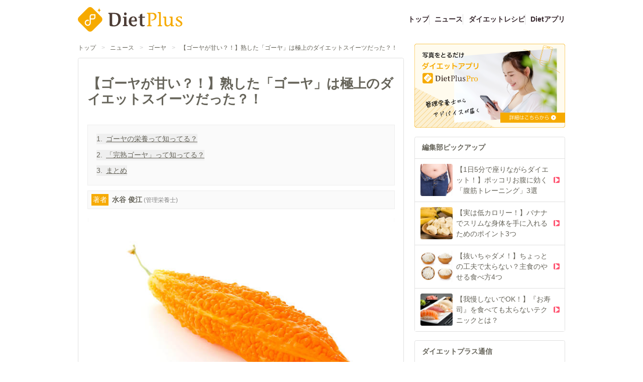

--- FILE ---
content_type: text/html;charset=utf-8
request_url: https://dietplus.jp/public/article/news/20160722-289420
body_size: 136058
content:
<!DOCTYPE html><html  lang="ja"><head><meta charset="utf-8"><meta name="viewport" content="width=device-width, initial-scale=1"><title>【ゴーヤが甘い？！】熟した「ゴーヤ」は極上のダイエットスイーツだった？！ | ダイエットプラス</title><script async src="https://platform.twitter.com/widgets.js"></script><script async src="https://securepubads.g.doubleclick.net/tag/js/gpt.js"></script><script src="https://connect.facebook.net/ja_JP/sdk.js#xfbml=1&version=v19.0" crossorigin="anonymous" async defer></script><script src="//assets.pinterest.com/js/pinit.js" data-pin-build="parsePinterest" async defer></script><script src="https://b.st-hatena.com/js/bookmark_button.js" async></script><script src="https://js.rfp.fout.jp/rfp-infeed.js" async></script><script src="https://www.line-website.com/social-plugins/js/thirdparty/loader.min.js" async defer></script><style>@font-face{font-family:DietplusRunes;font-style:normal;font-weight:400;src:url(/_nuxt/DietplusRunes.BKGVhc9w.ttf) format("truetype")}</style><style>.cls-1[data-v-c463b5a2]{fill:#4c3c35}.cls-2[data-v-c463b5a2]{fill:#f6aa00}.cls-3[data-v-c463b5a2]{fill:#fff}</style><style>.v-enter-active[data-v-59a5e428],.v-leave-active[data-v-59a5e428]{transition:transform .4s ease}.v-enter-from[data-v-59a5e428],.v-leave-to[data-v-59a5e428]{transform:translate(-100%)}</style><style>.v-enter-active[data-v-b54fb687],.v-leave-active[data-v-b54fb687]{transition:transform .4s ease}.v-enter-from[data-v-b54fb687],.v-leave-to[data-v-b54fb687]{transform:translate(100%)}.heading[data-v-b54fb687]{text-shadow:0 1px 0 #fff}.heading[data-v-b54fb687],.tab-panel[data-v-b54fb687]{box-shadow:inset 0 1px #fff}</style><style>h2.bg-beige-400[data-v-cb6d90c0]{text-shadow:0 1px 0 #fff}</style><style>.button[data-v-f6405a57]{background:linear-gradient(0deg,#e6e6e6,#fff)}</style><style>.app-button[data-v-a96d0f73]{background:linear-gradient(0deg,#ff5c77,#ff8ca0);box-shadow:inset 0 0 4px #ffc7d0}[data-v-a96d0f73] .section-content a{text-decoration:underline}</style><link rel="stylesheet" href="/_nuxt/entry.DEPH7muy.css" crossorigin><link rel="stylesheet" href="/_nuxt/BaseLayout.z1LSkvIe.css" crossorigin><link rel="stylesheet" href="/_nuxt/DietPlusLogo.1NL0c9ar.css" crossorigin><link rel="stylesheet" href="/_nuxt/PlaceholderImage.Bw7BT3AF.css" crossorigin><link rel="stylesheet" href="/_nuxt/TitleCard.C4SmaO2L.css" crossorigin><link rel="stylesheet" href="/_nuxt/ArticleContents.C8mr05JU.css" crossorigin><link rel="modulepreload" as="script" crossorigin href="/_nuxt/zYcaz4ht.js"><link rel="modulepreload" as="script" crossorigin href="/_nuxt/BpMz0ntk.js"><link rel="modulepreload" as="script" crossorigin href="/_nuxt/C0Vd9hxh.js"><link rel="modulepreload" as="script" crossorigin href="/_nuxt/CflloVuN.js"><link rel="modulepreload" as="script" crossorigin href="/_nuxt/DlAUqK2U.js"><link rel="modulepreload" as="script" crossorigin href="/_nuxt/D_iRFNgb.js"><link rel="modulepreload" as="script" crossorigin href="/_nuxt/COP6zwAj.js"><link rel="modulepreload" as="script" crossorigin href="/_nuxt/ClWQLec8.js"><link rel="modulepreload" as="script" crossorigin href="/_nuxt/CDE6OOV2.js"><link rel="modulepreload" as="script" crossorigin href="/_nuxt/BZ97qv-z.js"><link rel="modulepreload" as="script" crossorigin href="/_nuxt/GNeAnGLW.js"><link rel="modulepreload" as="script" crossorigin href="/_nuxt/CUbdSdyv.js"><link rel="modulepreload" as="script" crossorigin href="/_nuxt/CDQJ8x0R.js"><link rel="modulepreload" as="script" crossorigin href="/_nuxt/BqBwXL9Q.js"><link rel="modulepreload" as="script" crossorigin href="/_nuxt/BU2VDAB9.js"><link rel="modulepreload" as="script" crossorigin href="/_nuxt/CnbOaq9P.js"><link rel="modulepreload" as="script" crossorigin href="/_nuxt/DIQT4wm4.js"><link rel="modulepreload" as="script" crossorigin href="/_nuxt/CjmgxbxK.js"><link rel="modulepreload" as="script" crossorigin href="/_nuxt/CS6eBSjv.js"><link rel="modulepreload" as="script" crossorigin href="/_nuxt/RMqzKGj0.js"><link rel="modulepreload" as="script" crossorigin href="/_nuxt/CwAlhX3W.js"><link rel="modulepreload" as="script" crossorigin href="/_nuxt/FTMpN2T4.js"><link rel="modulepreload" as="script" crossorigin href="/_nuxt/DT1XmBMg.js"><link rel="modulepreload" as="script" crossorigin href="/_nuxt/DU8BC6oq.js"><link rel="modulepreload" as="script" crossorigin href="/_nuxt/BQr--GHH.js"><link rel="modulepreload" as="script" crossorigin href="/_nuxt/Bv3Qh3PI.js"><link rel="modulepreload" as="script" crossorigin href="/_nuxt/CCY25QtF.js"><link rel="modulepreload" as="script" crossorigin href="/_nuxt/DIe_E9-g.js"><link rel="prefetch" as="image" type="image/png" href="/_nuxt/mochipyon_cry.Bzl__kMu.png"><link rel="prefetch" as="image" type="image/png" href="/_nuxt/image_mail-magazine.9P_o3X-j.png"><link rel="prefetch" as="image" type="image/jpeg" href="/_nuxt/fytte.DMSmtKBM.jpg"><link rel="prefetch" as="image" type="image/png" href="/_nuxt/dpapp_banner.CiRI3UQ_.png"><link rel="icon" href="/apple-touch-icon-152.png" type="image/png" sizes="152x152"><link rel="icon" href="/apple-touch-icon-167.png" type="image/png" sizes="167x167"><link rel="icon" href="/apple-touch-icon-180.png" type="image/png" sizes="180x180"><link rel="apple-touch-icon" href="/apple-touch-icon.png" type="image/png" sizes="144x144"><meta property="og:type" content="article"><meta name="robots" content="index, follow, max-image-preview:large, max-snippet:-1, max-video-preview:-1"><meta property="SKYPE_TOOLBAR" content="SKYPE_TOOLBAR_PARSER_COMPATIBLE"><meta property="og:title" content="【ゴーヤが甘い？！】熟した「ゴーヤ」は極上のダイエットスイーツだった？！ | ダイエットプラス"><link rel="shortcut icon" sizes="32x32" href="/favicon.ico" type="image/vnd.microsoft.icon"><link rel="icon" sizes="32x32" href="/favicon.ico" type="image/vnd.microsoft.icon"><link rel="apple-touch-icon" href="/apple-touch-icon.png"><link rel="apple-touch-icon" sizes="152x152" href="/apple-touch-icon-152.png"><link rel="apple-touch-icon" sizes="180x180" href="/apple-touch-icon-180.png"><link rel="apple-touch-icon" sizes="167x167" href="/apple-touch-icon-167.png"><meta name="keywords" content="ダイエット,だいえっと,瘦せない,瘦せたい,ダイエット方法,食事,カロリー,レシピ,ダイエットプラス,ダイエットプラス,管理栄養士"><meta property="og:url" content="https://dietplus.jp/public/article/news/20160722-289420"><meta property="og:image" content="https://p2-f82ad187.imageflux.jp/a=2/ui/contents/100/article/2016/0722/3771_1.jpg"><meta property="og:site_name" content="ダイエットプラス"><meta name="author" content="ダイエットプラス"><meta name="format-detection" content="telephone=no"><meta name="twitter:card" content="summary_large_image"><meta name="description" content="「ゴーヤ」は、別名ニガウリとも呼ばれる沖縄料理に欠かせない夏野菜の一つ。美肌に効果的なビタミンCが豊富なことからも、最近では人気急上昇中のようです。しかし、一方ではあの独特な苦みが苦手な方も多くいますよね。そんな方におススメしたいのが、スイーツ感覚で食べられる「完熟ゴーヤ」。今回は、ゴーヤについて詳しくご紹介していきます！"><meta property="og:description" content="[object Object]"><script type="module" src="/_nuxt/zYcaz4ht.js" crossorigin></script></head><body><div id="__nuxt"><div><header class="max-w-content-width mx-auto py-2 justify-between items-center md:flex hidden mb-2"><div class="shrink-0 pt-2"><a href="/" class=""><svg xmlns="http://www.w3.org/2000/svg" viewbox="0 0 640.388 150.031" class="w-[208px] mr-20" data-v-c463b5a2><title data-v-c463b5a2>DietPlus</title><path class="cls-1" d="M296.035,271.194c0-4.872-2.12-6.843-6.673-7.656-1.589-.463-2.543-.812-2.012-2.088l.847-2.2a1.951,1.951,0,0,1,1.8-1.393h34.844c30.186,0,39.825,15.312,39.825,38.744,0,24.127-16.841,43.846-40.142,43.846-13.451,0-20.018-.695-25.631-2.783-1.8-.7-2.859-2.668-2.859-6.148Zm14.933,51.387c0,8.816,5.4,10.9,13.451,10.9,16.523,0,24.255-16.007,24.255-36.655,0-22.968-9-32.016-25.632-32.016H310.968Z" transform="translate(-101.074 -222.49)" data-v-c463b5a2></path><path class="cls-1" d="M384.572,293.465c0-4.988-1.641-5.8-6.677-6.959-1.095-.349-2.189-.812-1.533-2.2l.986-2.32c.327-.928.985-.928,1.642-.928h20.14v45.587c0,4.988,1.642,5.8,7,7.076,1.424.232,1.643,1.16,1.2,2.087l-.875,2.32a1.9,1.9,0,0,1-1.86.928H377.675c-.875,0-1.969-.231-1.422-1.972l.657-1.971c.438-1.276,1.313-1.392,2.08-1.624a6.533,6.533,0,0,0,5.582-6.844Zm7.334-37.931c4.378,0,8.1,3.945,8.1,8.584,0,4.408-3.722,8.584-7.991,8.584a8.6,8.6,0,0,1-.109-17.168Z" transform="translate(-101.074 -222.49)" data-v-c463b5a2></path><path class="cls-1" d="M428.288,310.517c0,11.368,5.365,21.924,16.421,21.924,6.458,0,9.961-2.669,13.791-7.076,1.1-1.044,4.27.463,3.393,2.32l-3.5,7.54a6.376,6.376,0,0,1-2.3,2.9c-2.517,1.276-8.539,2.32-12.807,2.32-19.484,0-30.43-13.919-30.43-29.811,0-19.372,11.821-30.971,28.022-30.971,14.887,0,22.439,10.672,22.439,26.215,0,2.088-.984,4.64-2.517,4.64Zm17.843-6.264c2.955,0,4.269-1.856,4.269-5.1,0-10.441-5.035-13.8-9.741-13.8-7.773,0-12.371,9.163-12.371,18.907Z" transform="translate(-101.074 -222.49)" data-v-c463b5a2></path><path class="cls-1" d="M512.384,285.346l-2.188,2.319H495.747v34.1c0,7.308,2.517,11.02,7.991,11.02a16.54,16.54,0,0,0,4.269-.7c.656-.348,1.642-.579,1.86,0l1.533,3.248a.963.963,0,0,1-.329,1.276l-3.173,1.74a19.8,19.8,0,0,1-8.539,2.088c-12.26,0-18.17-6.032-18.17-18.444V287.665h-9.305v-6.611h9.305v-11.6l9.413-5.337c2.19-1.16,5.145-1.16,5.145.233v16.7h16.637Z" transform="translate(-101.074 -222.49)" data-v-c463b5a2></path><path class="cls-2" d="M545.08,327.957c0,4.57,1.764,5.272,7.531,6.444,1.529.234,1.765,1.171,1.295,2.108l-.943,2.11a2.3,2.3,0,0,1-2,.82H526.252c-.943,0-2.119-.235-1.53-1.758l.705-1.874c.471-1.289,1.412-1.406,2.237-1.641,2.941-.468,6-2.226,6-6.209V269.846c0-4.57-2.353-6.326-7.413-7.147-1.766-.351-2.825-.7-2.237-1.991l.942-1.992a2.029,2.029,0,0,1,2-1.288h31.891c12.356,0,24.476,6.442,24.241,21.79-.234,18.746-15.768,26.01-30.6,24.955l-1.648-2.695c-.706-1.171,0-1.522,1.059-1.522,12.944,0,19.769-7.732,19.769-19.331,0-11.95-7.531-16.871-16.591-16.871h-10Z" transform="translate(-101.074 -222.49)" data-v-c463b5a2></path><path class="cls-2" d="M609.423,327.957c0,4.57,1.765,5.272,7.413,6.444,1.53.234,1.766,1.171,1.295,2.108l-.942,2.11a2.3,2.3,0,0,1-2,.82H591.419c-.943,0-2.119-.235-1.53-1.758l.705-1.874c.471-1.289,1.412-1.406,2.237-1.641,2.941-.468,6-2.226,6-6.209V264.809c0-4.571-1.765-5.273-7.179-6.327-1.177-.352-2.353-.821-1.646-2.226l1.058-2.11c.354-.819,1.059-.819,1.766-.819h13.533c2.353,0,3.059,1.171,3.059,3.514Z" transform="translate(-101.074 -222.49)" data-v-c463b5a2></path><path class="cls-2" d="M666.242,333.7c-5.06,3.749-11.3,7.147-16.475,7.147-11.767,0-17.887-6.092-17.887-20.035V292.341c0-4.57-1.764-5.272-7.178-6.327-1.177-.352-2.353-.821-1.648-2.225l1.06-2.11c.352-.82,1.059-.82,1.765-.82h13.65c1.177,0,2.943.585,2.943,3.867v29.758c0,13.355,2.353,18.98,11.179,18.98,3.883,0,8.12-2.343,12.12-6.679,4.473-4.92,5.06-16.52,5.06-26.711v-7.733c0-4.453-1.764-5.272-7.06-6.327-1.177-.352-2.353-.821-1.648-2.225l1.059-2.11c.353-.82.943-.82,1.648-.82h13.65c1.177,0,2.943.585,2.943,3.867v42.528c0,2.928.941,3.984,1.648,4.686,2.823,2.813,9.767.937,7.649,4.8l-.707,1.64c-.588,1.172-2,1.055-3.53,1.055H673.656c-1.295,0-2.825.117-2.825-2.343v-6.914Z" transform="translate(-101.074 -222.49)" data-v-c463b5a2></path><path class="cls-2" d="M700.981,323.153c0-1.171-.118-2.108.471-2.343l2.236-.7c1.53-.585,1.412,3.749,3.765,7.732a12.605,12.605,0,0,0,12,8.085c6,0,12.239-3.514,11.886-11.013-.236-5.976-9.533-10.31-14.945-13.942-6.237-4.335-13.768-6.913-13.768-15.817,0-10.661,12.12-15.7,20.24-15.7a59.285,59.285,0,0,1,12.239,1.172c2,.469,3.058,1.758,3.058,3.279v8.085a2.1,2.1,0,0,1-.469,1.054l-2,1.641c-.705.7-2.353-3.047-3.766-5.507-1.882-3.045-5.529-4.686-9.766-4.686-5.061,0-9.885,2.929-9.649,7.85.235,3.632,4.353,5.858,12.355,10.778,10.592,7.029,16.593,11.013,16.593,19.8,0,13.24-12.239,17.926-21.653,17.926-6.354,0-11.65-.82-15.651-3.28-1.294-.821-3.177-1.641-3.177-3.634Z" transform="translate(-101.074 -222.49)" data-v-c463b5a2></path><path class="cls-2" d="M106.982,311.769a20.173,20.173,0,0,1,0-28.528l54.849-54.852a20.193,20.193,0,0,1,28.526,0l54.84,54.852a20.173,20.173,0,0,1,0,28.528l-54.849,54.852a20.193,20.193,0,0,1-28.526,0Z" transform="translate(-101.074 -222.49)" data-v-c463b5a2></path><path class="cls-2" d="M231.491,225.659c0,8.244-4.1,14.688-9.92,16.191a10.536,10.536,0,0,1-2.638.332,10.528,10.528,0,0,1,2.6.323c5.837,1.485,9.958,7.939,9.958,16.2,0-7.868,3.736-14.1,9.134-15.955a10.469,10.469,0,0,1,3.423-.569,10.5,10.5,0,0,1-3.218-.5C235.322,239.912,231.491,233.626,231.491,225.659Z" transform="translate(-101.074 -222.49)" data-v-c463b5a2></path><path class="cls-3" d="M205.365,265.852h-18.72a13.1,13.1,0,0,0-13.09,13.09V318.35a11.91,11.91,0,1,1-7.294-10.993l1.353.571v-7.47a18.872,18.872,0,1,0,12.895,17.892V298.2h15.242a13.105,13.105,0,0,0,13.091-13.092V269.329A3.476,3.476,0,0,0,205.365,265.852Zm-3.477,19.256a6.144,6.144,0,0,1-6.137,6.138H180.509v-12.3a6.143,6.143,0,0,1,6.136-6.136h15.243Z" transform="translate(-101.074 -222.49)" data-v-c463b5a2></path></svg></a></div><ul class="flex justify-end grow pt-2 gap-3"><!--[--><li class="[&amp;:not(:first-child)]:border-l border-gray-300 pl-3"><a href="/" class="font-bold hover:text-gray-500 hover:underline underline-offset-4 decoration-2 text-gray-500">トップ</a></li><li class="[&amp;:not(:first-child)]:border-l border-gray-300 pl-3"><a href="/public/article/news" class="font-bold hover:text-gray-500 hover:underline underline-offset-4 decoration-2 text-gray-500">ニュース</a></li><li class="[&amp;:not(:first-child)]:border-l border-gray-300 pl-3"><a href="/public/article/recipe/top" class="font-bold hover:text-gray-500 hover:underline underline-offset-4 decoration-2 text-gray-500">ダイエットレシピ</a></li><li class="[&amp;:not(:first-child)]:border-l border-gray-300 pl-3"><a href="/s/service_dietplus" rel="noopener" target="_blank" class="font-bold hover:text-gray-500 hover:underline underline-offset-4 decoration-2 text-gray-500">Dietアプリ</a></li><!--]--></ul></header><header class="md:hidden"><div class="flex items-center bg-gray-200 px-4 py-1" data-testid="wrapper"><button data-testid="close-button" class="shrink-0 mr-2 flex items-center"><span class="text-gray-500 material-design-icon close-icon text-gray-500" aria-hidden="true" role="img"><svg fill="currentColor" class="material-design-icon__svg" width="14" height="14" viewBox="0 0 24 24"><path d="M19,6.41L17.59,5L12,10.59L6.41,5L5,6.41L10.59,12L5,17.59L6.41,19L12,13.41L17.59,19L19,17.59L13.41,12L19,6.41Z"><!----></path></svg></span></button><a href="/s/service_dietplus" rel="noopener" target="_blank" class="flex grow items-center"><img src="[data-uri]" class="w-[39px] mr-4 shrink-0"><p class="text-xs text-gray-500 grow"> やせる食べ方、見つけませんか？<br>まずは無料で24時間体験！ </p><p class="text-xs rounded-xl py-1 px-3 border-gray-500 border font-bold shrink-0"> 詳細はこちら </p></a></div><div class="py-1 flex justify-between items-center" data-testid="logo-menu-search"><button class="shrink-0 p-2 h-[44px]" date-testid="open-menu-button"><img src="[data-uri]" class="h-full"></button><div class="shrink-0 h-full"><a href="/" class=""><svg xmlns="http://www.w3.org/2000/svg" viewbox="0 0 640.388 150.031" class="w-[100px]" data-v-c463b5a2><title data-v-c463b5a2>DietPlus</title><path class="cls-1" d="M296.035,271.194c0-4.872-2.12-6.843-6.673-7.656-1.589-.463-2.543-.812-2.012-2.088l.847-2.2a1.951,1.951,0,0,1,1.8-1.393h34.844c30.186,0,39.825,15.312,39.825,38.744,0,24.127-16.841,43.846-40.142,43.846-13.451,0-20.018-.695-25.631-2.783-1.8-.7-2.859-2.668-2.859-6.148Zm14.933,51.387c0,8.816,5.4,10.9,13.451,10.9,16.523,0,24.255-16.007,24.255-36.655,0-22.968-9-32.016-25.632-32.016H310.968Z" transform="translate(-101.074 -222.49)" data-v-c463b5a2></path><path class="cls-1" d="M384.572,293.465c0-4.988-1.641-5.8-6.677-6.959-1.095-.349-2.189-.812-1.533-2.2l.986-2.32c.327-.928.985-.928,1.642-.928h20.14v45.587c0,4.988,1.642,5.8,7,7.076,1.424.232,1.643,1.16,1.2,2.087l-.875,2.32a1.9,1.9,0,0,1-1.86.928H377.675c-.875,0-1.969-.231-1.422-1.972l.657-1.971c.438-1.276,1.313-1.392,2.08-1.624a6.533,6.533,0,0,0,5.582-6.844Zm7.334-37.931c4.378,0,8.1,3.945,8.1,8.584,0,4.408-3.722,8.584-7.991,8.584a8.6,8.6,0,0,1-.109-17.168Z" transform="translate(-101.074 -222.49)" data-v-c463b5a2></path><path class="cls-1" d="M428.288,310.517c0,11.368,5.365,21.924,16.421,21.924,6.458,0,9.961-2.669,13.791-7.076,1.1-1.044,4.27.463,3.393,2.32l-3.5,7.54a6.376,6.376,0,0,1-2.3,2.9c-2.517,1.276-8.539,2.32-12.807,2.32-19.484,0-30.43-13.919-30.43-29.811,0-19.372,11.821-30.971,28.022-30.971,14.887,0,22.439,10.672,22.439,26.215,0,2.088-.984,4.64-2.517,4.64Zm17.843-6.264c2.955,0,4.269-1.856,4.269-5.1,0-10.441-5.035-13.8-9.741-13.8-7.773,0-12.371,9.163-12.371,18.907Z" transform="translate(-101.074 -222.49)" data-v-c463b5a2></path><path class="cls-1" d="M512.384,285.346l-2.188,2.319H495.747v34.1c0,7.308,2.517,11.02,7.991,11.02a16.54,16.54,0,0,0,4.269-.7c.656-.348,1.642-.579,1.86,0l1.533,3.248a.963.963,0,0,1-.329,1.276l-3.173,1.74a19.8,19.8,0,0,1-8.539,2.088c-12.26,0-18.17-6.032-18.17-18.444V287.665h-9.305v-6.611h9.305v-11.6l9.413-5.337c2.19-1.16,5.145-1.16,5.145.233v16.7h16.637Z" transform="translate(-101.074 -222.49)" data-v-c463b5a2></path><path class="cls-2" d="M545.08,327.957c0,4.57,1.764,5.272,7.531,6.444,1.529.234,1.765,1.171,1.295,2.108l-.943,2.11a2.3,2.3,0,0,1-2,.82H526.252c-.943,0-2.119-.235-1.53-1.758l.705-1.874c.471-1.289,1.412-1.406,2.237-1.641,2.941-.468,6-2.226,6-6.209V269.846c0-4.57-2.353-6.326-7.413-7.147-1.766-.351-2.825-.7-2.237-1.991l.942-1.992a2.029,2.029,0,0,1,2-1.288h31.891c12.356,0,24.476,6.442,24.241,21.79-.234,18.746-15.768,26.01-30.6,24.955l-1.648-2.695c-.706-1.171,0-1.522,1.059-1.522,12.944,0,19.769-7.732,19.769-19.331,0-11.95-7.531-16.871-16.591-16.871h-10Z" transform="translate(-101.074 -222.49)" data-v-c463b5a2></path><path class="cls-2" d="M609.423,327.957c0,4.57,1.765,5.272,7.413,6.444,1.53.234,1.766,1.171,1.295,2.108l-.942,2.11a2.3,2.3,0,0,1-2,.82H591.419c-.943,0-2.119-.235-1.53-1.758l.705-1.874c.471-1.289,1.412-1.406,2.237-1.641,2.941-.468,6-2.226,6-6.209V264.809c0-4.571-1.765-5.273-7.179-6.327-1.177-.352-2.353-.821-1.646-2.226l1.058-2.11c.354-.819,1.059-.819,1.766-.819h13.533c2.353,0,3.059,1.171,3.059,3.514Z" transform="translate(-101.074 -222.49)" data-v-c463b5a2></path><path class="cls-2" d="M666.242,333.7c-5.06,3.749-11.3,7.147-16.475,7.147-11.767,0-17.887-6.092-17.887-20.035V292.341c0-4.57-1.764-5.272-7.178-6.327-1.177-.352-2.353-.821-1.648-2.225l1.06-2.11c.352-.82,1.059-.82,1.765-.82h13.65c1.177,0,2.943.585,2.943,3.867v29.758c0,13.355,2.353,18.98,11.179,18.98,3.883,0,8.12-2.343,12.12-6.679,4.473-4.92,5.06-16.52,5.06-26.711v-7.733c0-4.453-1.764-5.272-7.06-6.327-1.177-.352-2.353-.821-1.648-2.225l1.059-2.11c.353-.82.943-.82,1.648-.82h13.65c1.177,0,2.943.585,2.943,3.867v42.528c0,2.928.941,3.984,1.648,4.686,2.823,2.813,9.767.937,7.649,4.8l-.707,1.64c-.588,1.172-2,1.055-3.53,1.055H673.656c-1.295,0-2.825.117-2.825-2.343v-6.914Z" transform="translate(-101.074 -222.49)" data-v-c463b5a2></path><path class="cls-2" d="M700.981,323.153c0-1.171-.118-2.108.471-2.343l2.236-.7c1.53-.585,1.412,3.749,3.765,7.732a12.605,12.605,0,0,0,12,8.085c6,0,12.239-3.514,11.886-11.013-.236-5.976-9.533-10.31-14.945-13.942-6.237-4.335-13.768-6.913-13.768-15.817,0-10.661,12.12-15.7,20.24-15.7a59.285,59.285,0,0,1,12.239,1.172c2,.469,3.058,1.758,3.058,3.279v8.085a2.1,2.1,0,0,1-.469,1.054l-2,1.641c-.705.7-2.353-3.047-3.766-5.507-1.882-3.045-5.529-4.686-9.766-4.686-5.061,0-9.885,2.929-9.649,7.85.235,3.632,4.353,5.858,12.355,10.778,10.592,7.029,16.593,11.013,16.593,19.8,0,13.24-12.239,17.926-21.653,17.926-6.354,0-11.65-.82-15.651-3.28-1.294-.821-3.177-1.641-3.177-3.634Z" transform="translate(-101.074 -222.49)" data-v-c463b5a2></path><path class="cls-2" d="M106.982,311.769a20.173,20.173,0,0,1,0-28.528l54.849-54.852a20.193,20.193,0,0,1,28.526,0l54.84,54.852a20.173,20.173,0,0,1,0,28.528l-54.849,54.852a20.193,20.193,0,0,1-28.526,0Z" transform="translate(-101.074 -222.49)" data-v-c463b5a2></path><path class="cls-2" d="M231.491,225.659c0,8.244-4.1,14.688-9.92,16.191a10.536,10.536,0,0,1-2.638.332,10.528,10.528,0,0,1,2.6.323c5.837,1.485,9.958,7.939,9.958,16.2,0-7.868,3.736-14.1,9.134-15.955a10.469,10.469,0,0,1,3.423-.569,10.5,10.5,0,0,1-3.218-.5C235.322,239.912,231.491,233.626,231.491,225.659Z" transform="translate(-101.074 -222.49)" data-v-c463b5a2></path><path class="cls-3" d="M205.365,265.852h-18.72a13.1,13.1,0,0,0-13.09,13.09V318.35a11.91,11.91,0,1,1-7.294-10.993l1.353.571v-7.47a18.872,18.872,0,1,0,12.895,17.892V298.2h15.242a13.105,13.105,0,0,0,13.091-13.092V269.329A3.476,3.476,0,0,0,205.365,265.852Zm-3.477,19.256a6.144,6.144,0,0,1-6.137,6.138H180.509v-12.3a6.143,6.143,0,0,1,6.136-6.136h15.243Z" transform="translate(-101.074 -222.49)" data-v-c463b5a2></path></svg></a></div><button class="shrink-0 p-2 h-[44px]" date-testid="open-search-button"><img src="[data-uri]" class="h-full"></button></div><div class="flex grow border-b border-gray-300"><!--[--><a href="/public/article/news" class="text-gray-500 py-2 w-full text-center">ニュース</a><a href="/public/article/recipe/top" class="text-gray-500 py-2 w-full text-center">レシピ</a><!--]--></div><!--[--><!----><!----><!--]--><!--[--><!----><!----><!--]--></header><div data-testid="content-wrapper" style="" class="md:pt-3 pt-2 mb-16"><div class="md:flex max-w-content-width mx-auto justify-between"><div class="grow overflow-hidden"><div class="text-sm pb-6 md:pb-3 flex flex-wrap px-2 md:px-0"><!--[--><div class="flex"><a href="/" class="hover:underline">トップ</a><span class="mx-3 text-gray-350">&gt;</span></div><div class="flex"><a href="/public/article/news" class="hover:underline">ニュース</a><span class="mx-3 text-gray-350">&gt;</span></div><div class="flex"><a href="/public/article/news?tag=%E3%82%B4%E3%83%BC%E3%83%A4" class="hover:underline">ゴーヤ</a><span class="mx-3 text-gray-350">&gt;</span></div><div class="flex"><a aria-current="page" href="/public/article/news/20160722-289420" class="router-link-active router-link-exact-active hover:underline">【ゴーヤが甘い？！】熟した「ゴーヤ」は極上のダイエットスイーツだった？！</a><!----></div><!--]--></div><main class="bg-white"><!--[--><!--[--><div><div class="border-gray-300 border rounded mb-5 px-5 py-10"><div data-v-a96d0f73><div class="mb-10" data-v-a96d0f73><h1 class="text-3xl font-bold inline article__title" data-v-a96d0f73>【ゴーヤが甘い？！】熟した「ゴーヤ」は極上のダイエットスイーツだった？！</h1><!----></div><!----><div class="bg-gray-100 p-5 border border-gray-200 mb-3 w-full" data-v-a96d0f73><!--[--><button class="not-last:mb-3 text-left flex" data-testid="toc" data-v-a96d0f73><span class="mr-2 shrink-0" data-v-a96d0f73>1.</span><span class="underline" data-v-a96d0f73>ゴーヤの栄養って知ってる？</span></button><button class="not-last:mb-3 text-left flex" data-testid="toc" data-v-a96d0f73><span class="mr-2 shrink-0" data-v-a96d0f73>2.</span><span class="underline" data-v-a96d0f73>「完熟ゴーヤ」って知ってる？</span></button><button class="not-last:mb-3 text-left flex" data-testid="toc" data-v-a96d0f73><span class="mr-2 shrink-0" data-v-a96d0f73>3.</span><span class="underline" data-v-a96d0f73>まとめ</span></button><!--]--></div><button class="bg-gray-100 p-2 border border-gray-200 mb-5 w-full text-left" data-testid="scroll-to-writer-button" data-v-a96d0f73><span class="bg-orange-400 mr-2 text-white p-1" data-v-a96d0f73>著者</span><span class="font-bold mr-1" data-v-a96d0f73>水谷 俊江</span><span class="text-sm text-gray-400" data-v-a96d0f73>(管理栄養士)</span></button><div data-v-a96d0f73><img src="https://p2-f82ad187.imageflux.jp/a=2/ui/contents/100/article/2016/0722/3771_1.jpg" alt="【ゴーヤが甘い？！】熟した「ゴーヤ」は極上のダイエットスイーツだった？！" class="mb-5" data-v-a96d0f73><p class="border border-gray-400 p-4 mb-5" data-v-a96d0f73>「ゴーヤ」は、別名ニガウリとも呼ばれる沖縄料理に欠かせない夏野菜の一つ。美肌に効果的なビタミンCが豊富なことからも、最近では人気急上昇中のようです。しかし、一方ではあの独特な苦みが苦手な方も多くいますよね。そんな方におススメしたいのが、スイーツ感覚で食べられる「完熟ゴーヤ」。今回は、ゴーヤについて詳しくご紹介していきます！</p></div><!--[--><!--]--><p class="text-right text-xs text-gray-400 mb-5" data-v-a96d0f73>2018年06月27日</p><div class="flex gap-4 flex-wrap mb-5 items-end" data-v-a96d0f73><span></span><span></span><span></span><span></span><span></span></div><div data-testid="contentsRef" data-v-a96d0f73><!--[--><div data-v-a96d0f73><h2 class="border-l-6 text-xl pl-4 mb-5 border-red-400" data-v-a96d0f73><!--[-->ゴーヤの栄養って知ってる？<!--]--></h2><!--[--><div data-v-a96d0f73><h3 class="text-xl mb-5 flex" data-v-a96d0f73><span class="border-4 w-5 h-5 block border-red-400 rounded-full mr-4 shrink-0 relative top-[2px]"></span><span><!--[-->美肌に導く「ビタミンC」<!--]--></span></h3><img src="https://p2-f82ad187.imageflux.jp/a=2/ui/contents/100/article/2016/0722/3771_3.jpg" class="mb-10" data-v-a96d0f73><p class="section-content mb-10 whitespace-pre-wrap leading-8" data-v-a96d0f73>ゴーヤには、ビタミンCが多く含まれることで知られています。その量はなんと、レモンやトマトよりも多く含むと言われるほど。また、ビタミンCは通常加熱に弱い性質がありますが、ゴーヤに含まれているビタミンCは短時間の加熱であれば、ほとんど壊れることはないそうです。

ビタミンCには、メラニン色素の過剰な生成を抑える働きがあり、シミやソバカスなどの肌トラブル予防に効果的です。また、肌の潤いやハリをキープするのに欠かせないコラーゲンの生成にも深く関わっています。さらに、強い抗酸化作用があるため、老化の原因となる活性酸素を除去し、細胞の老化現象、いわゆるアンチエイジング効果も期待できます。女性には嬉しい効果が盛りだくさんですね。</p></div><div data-v-a96d0f73><h3 class="text-xl mb-5 flex" data-v-a96d0f73><span class="border-4 w-5 h-5 block border-red-400 rounded-full mr-4 shrink-0 relative top-[2px]"></span><span><!--[-->お腹の調子を整える「食物繊維」<!--]--></span></h3><img src="https://p2-f82ad187.imageflux.jp/a=2/ui/contents/100/article/2016/0722/3771_4.jpg" class="mb-10" data-v-a96d0f73><p class="section-content mb-10 whitespace-pre-wrap leading-8" data-v-a96d0f73>ゴーヤには食物繊維も含まれており、特に腸のぜん動運動を促してくれる不溶性食物繊維が多く含まれます。腸の働きが活発になることで、溜まっていた老廃物や便の排出を促してくれます。また、腸内細菌のエサとなることで善玉菌の増殖を助けて、腸内環境を整えてくれます。便秘でお悩みの方には、見逃せない栄養成分ですね。</p></div><div data-v-a96d0f73><h3 class="text-xl mb-5 flex" data-v-a96d0f73><span class="border-4 w-5 h-5 block border-red-400 rounded-full mr-4 shrink-0 relative top-[2px]"></span><span><!--[-->むくみ解消に「カリウム」<!--]--></span></h3><!----><p class="section-content mb-10 whitespace-pre-wrap leading-8" data-v-a96d0f73>カリウムは体内の水分バランスを、ナトリウムとともに調整してくれます。このため、体内に溜まった余分な水分や塩分の排出を促して、ダイエット中の大敵であるむくみ解消に効果的です。むくみが気になる場合は、カリウムの積極的な摂取と併せて味の濃い食事を控えるように心がけましょう。

<a href="https://dietplus.jp/public/article/news/20170420-693480" target="_blank">▶【むくみ女子は必見？！】超低カロリーな「きゅうり」の効果がスゴいと話題？！</a>
</p></div><!--]--></div><div data-v-a96d0f73><h2 class="border-l-6 text-xl pl-4 mb-5 border-red-400" data-v-a96d0f73><!--[-->「完熟ゴーヤ」って知ってる？<!--]--></h2><!--[--><div data-v-a96d0f73><h3 class="text-xl mb-5 flex" data-v-a96d0f73><span class="border-4 w-5 h-5 block border-red-400 rounded-full mr-4 shrink-0 relative top-[2px]"></span><span><!--[-->ゴーヤの苦み成分にはこんな効果が！！<!--]--></span></h3><img src="https://p2-f82ad187.imageflux.jp/a=2/ui/contents/100/article/2016/0722/3771_5.jpg" class="mb-10" data-v-a96d0f73><p class="section-content mb-10 whitespace-pre-wrap leading-8" data-v-a96d0f73>ゴーヤの特徴でもある苦みには、「モモルデシン」という成分が含まれています。モモルデシンは、胃液の分泌を促して消化効率を高めてくれることから、食欲が増すので夏バテ予防に効果が期待できます。また、胃腸の粘膜を強くして、ストレスによる胃のダメージを修復します。つまり、ストレスにさらされている大人たちには必要な成分なのかもしれませんね。

しかし、どうしてもあの苦みが苦手な方もいるでしょう。なぜ、ゴーヤはあんなに苦みが強いのでしょうか…。それは、私たちがスーパーなどで見る食用のゴーヤは、ほとんどが緑色をした未成熟のものであることが理由のようです。そんなゴーヤも完熟すれば、外見や中身、味わいが変化します！</p></div><div data-v-a96d0f73><h3 class="text-xl mb-5 flex" data-v-a96d0f73><span class="border-4 w-5 h-5 block border-red-400 rounded-full mr-4 shrink-0 relative top-[2px]"></span><span><!--[-->ダイエット中のヘルシースイーツに大変身！<!--]--></span></h3><!----><p class="section-content mb-10 whitespace-pre-wrap leading-8" data-v-a96d0f73>完熟したゴーヤは食感は柔らかくなるうえに、苦みも和らぎます。中の種は赤く、種の周りはゼリー状になり、味わいは果物のメロンのように甘く変化します。そのため、わざわざゴーヤを追熟させて、完熟になるまで待ってから食べる人もいるほど人気があるそうですよ。完熟したゴーヤは、スイーツ感覚で食べられるのにヘルシーなので、ダイエット中に工夫して取り入れれば、なおダイエット効果を実感できるかもしれませんね。

<a href="https://dietplus.jp/public/article/news/20170425-337393" target="_blank">▶【意外と知らない人が多い？】「ゴーヤー」がダイエットに効果的な理由って？！</a>
</p></div><!--]--></div><div data-v-a96d0f73><h2 class="border-l-6 text-xl pl-4 mb-5 border-red-400" data-v-a96d0f73><!--[-->まとめ<!--]--></h2><!--[--><div data-v-a96d0f73><!----><!----><p class="section-content mb-10 whitespace-pre-wrap leading-8" data-v-a96d0f73>緑色の未熟なゴーヤは、苦みが強いのはもちろん、シャキシャキとした噛み応えのある食感が特徴です。一方で完熟したゴーヤは、デザート感覚で食べることができたり、サラダの具材などとしても大活躍します。お好きな方を、食事に取り入れてみてはいかがでしょうか。</p></div><!--]--></div><!--]--></div><h2 class="border-l-6 text-xl pl-4 mb-5 border-red-400" data-v-a96d0f73><!--[--> 【やせ習慣が身につく】管理栄養士が食生活をコーディネートするアプリって？ <!--]--></h2><h3 class="text-xl mb-5 flex" data-v-a96d0f73><span class="border-4 w-5 h-5 block border-red-400 rounded-full mr-4 shrink-0 relative top-[2px]"></span><span><!--[--> まずは無料でスタート♪食事を撮るだけ、プロから食事のアドバイスが届く！ <!--]--></span></h3><ul class="mb-7" data-v-a96d0f73><li class="list-disc list-inside pl-2 mb-2" data-v-a96d0f73> 専属の管理栄養士がダイエットをサポート </li><li class="list-disc list-inside pl-2 mb-2" data-v-a96d0f73> 食制限なし！正しく食べて身につく「やせ習慣」♪ </li><li class="list-disc list-inside pl-2 mb-2" data-v-a96d0f73> 管理栄養士が、写真を目で見て丁寧にアドバイス。AIではありません！ </li><li class="list-disc list-inside pl-2 mb-2" data-v-a96d0f73> 「あってるかな？」そんな食事のお悩みを正しい知識でアドバイス </li></ul><div class="text-center mb-10" data-v-a96d0f73><a href="/s/service_dietplus.html" rel="noopener" target="_blank" class="app-button text-white py-4 px-8 rounded-md border border-red-400 font-bold inline-block" data-v-a96d0f73> ダイエットアプリについて詳しく見る </a></div><!----><!--[--><!--]--><span class="my-10" data-v-a96d0f73></span><!----><div data-testid="writerRef" data-v-a96d0f73><h3 class="text-xl mb-5 flex" data-v-a96d0f73><span class="border-4 w-5 h-5 block border-red-400 rounded-full mr-4 shrink-0 relative top-[2px]"></span><span><!--[--> 著者 <!--]--></span></h3><p class="text-xl font-bold mb-5" data-v-a96d0f73><!--[--><span class="mr-2" data-v-a96d0f73>水谷 俊江</span><span data-v-a96d0f73>(管理栄養士)</span><!--]--></p><div class="flex" data-v-a96d0f73><div class="mr-5 w-40 shrink-0" data-v-a96d0f73><img src="https://p2-f82ad187.imageflux.jp/a=2/ui/contents/100/writer/10.jpg" data-v-a96d0f73></div><div data-v-a96d0f73><p class="mb-5" data-v-a96d0f73>南米、北米で１０年間生活した中で、改めて日本人の食文化の偉大さを感じました。美容クリニックでのダイエット指導、特定保健指導での相談業務に携わり、現在では「食」をテーマにしたコラムを執筆しております。世界の食文化と同じように、お一人お一人のお食事の環境や歴史は異なります。今の生活の中で無理なく太る習慣が改善できる方法をオートクチュールで提供いたします。</p><ul data-v-a96d0f73><!--[--><!--]--></ul></div></div></div><hr class="h-px my-10 bg-gray-400 border-0" data-v-a96d0f73><div class="mb-10" data-v-a96d0f73><p class="text-xl font-bold mb-5"><!--[-->関連キーワード<!--]--></p><div class="flex gap-3 flex-wrap"><!--[--><a href="/public/article/news?tag=%E3%82%B4%E3%83%BC%E3%83%A4" class="flex rounded border border-gray-400 py-1 px-2 hover:opacity-70 hover:underline duration-300"><span class="shrink-0 mr-1 material-design-icon tag-icon shrink-0 mr-1" aria-hidden="true" role="img"><svg fill="currentColor" class="material-design-icon__svg" width="20" height="20" viewBox="0 0 24 24"><path d="M5.5,7A1.5,1.5 0 0,1 4,5.5A1.5,1.5 0 0,1 5.5,4A1.5,1.5 0 0,1 7,5.5A1.5,1.5 0 0,1 5.5,7M21.41,11.58L12.41,2.58C12.05,2.22 11.55,2 11,2H4C2.89,2 2,2.89 2,4V11C2,11.55 2.22,12.05 2.59,12.41L11.58,21.41C11.95,21.77 12.45,22 13,22C13.55,22 14.05,21.77 14.41,21.41L21.41,14.41C21.78,14.05 22,13.55 22,13C22,12.44 21.77,11.94 21.41,11.58Z"><!----></path></svg></span><span>ゴーヤ</span></a><a href="/public/article/news?tag=%E5%A4%8F%E9%87%8E%E8%8F%9C" class="flex rounded border border-gray-400 py-1 px-2 hover:opacity-70 hover:underline duration-300"><span class="shrink-0 mr-1 material-design-icon tag-icon shrink-0 mr-1" aria-hidden="true" role="img"><svg fill="currentColor" class="material-design-icon__svg" width="20" height="20" viewBox="0 0 24 24"><path d="M5.5,7A1.5,1.5 0 0,1 4,5.5A1.5,1.5 0 0,1 5.5,4A1.5,1.5 0 0,1 7,5.5A1.5,1.5 0 0,1 5.5,7M21.41,11.58L12.41,2.58C12.05,2.22 11.55,2 11,2H4C2.89,2 2,2.89 2,4V11C2,11.55 2.22,12.05 2.59,12.41L11.58,21.41C11.95,21.77 12.45,22 13,22C13.55,22 14.05,21.77 14.41,21.41L21.41,14.41C21.78,14.05 22,13.55 22,13C22,12.44 21.77,11.94 21.41,11.58Z"><!----></path></svg></span><span>夏野菜</span></a><!--]--></div></div><!--[--><span></span><!--]--></div></div><div class="border-gray-300 border rounded mb-5" data-v-cb6d90c0><h2 class="font-bold py-3 px-4 border-gray-300 border-b" data-v-cb6d90c0>カテゴリ別ニュース</h2><div class="bg-white" data-v-cb6d90c0><!--[--><div class="flex flex-wrap"><!--[--><div class="w-full not-last:border-b md:not-last:border-b-0 md:w-1/2 md:odd:border-r md:not-last-two:border-b border-gray-300 p-4"><a href="/public/article/news" class="flex mb-5"><span class="block rounded-full border-[#fc3f63] border-4 w-5 h-5 shrink-0 mr-2"></span><span class="font-bold underline">新着ニュース</span></a><!--[--><div><a href="/public/article/news/20250703-111427" class="flex items-start hover:underline hover:opacity-60 duration-300 mb-5"><div class="shrink-0 w-1/4 rounded-lg mr-4 overflow-hidden"><img src="https://p2-f82ad187.imageflux.jp/a=2,w=150,h=150/ui/contents/100/article/2025/0704/9507_1.jpg"></div><p class="font-bold">【シャキシャキ食感】小松菜を使ったおすすめレシピ5選！ <!----></p></a></div><div><a href="/public/article/news/20251107-043649" class="hover:underline hover:opacity-60 duration-300 mb-1 flex"><span class="block shrink-0 mr-3"><span class="text-brown-400 rotate-90 block relative top-[5px] material-design-icon triangle-icon text-brown-400 rotate-90 block relative top-[5px]" aria-hidden="true" role="img"><svg fill="currentColor" class="material-design-icon__svg" width="10" height="10" viewBox="0 0 24 24"><path d="M1,21H23L12,2"><!----></path></svg></span></span><span class="text-ellipsis overflow-hidden text-nowrap"><!----><span>【万能◎白菜】白菜1個分で何作る？管理栄養士考案レシピ5選</span></span></a></div><div><a href="/public/article/news/20240716-121802" class="hover:underline hover:opacity-60 duration-300 mb-1 flex"><span class="block shrink-0 mr-3"><span class="text-brown-400 rotate-90 block relative top-[5px] material-design-icon triangle-icon text-brown-400 rotate-90 block relative top-[5px]" aria-hidden="true" role="img"><svg fill="currentColor" class="material-design-icon__svg" width="10" height="10" viewBox="0 0 24 24"><path d="M1,21H23L12,2"><!----></path></svg></span></span><span class="text-ellipsis overflow-hidden text-nowrap"><!----><span>【アルコール卒業宣言？】やればできた！禁酒成功の秘訣教えます♪</span></span></a></div><div><a href="/public/article/news/20251103-080017" class="hover:underline hover:opacity-60 duration-300 mb-1 flex"><span class="block shrink-0 mr-3"><span class="text-brown-400 rotate-90 block relative top-[5px] material-design-icon triangle-icon text-brown-400 rotate-90 block relative top-[5px]" aria-hidden="true" role="img"><svg fill="currentColor" class="material-design-icon__svg" width="10" height="10" viewBox="0 0 24 24"><path d="M1,21H23L12,2"><!----></path></svg></span></span><span class="text-ellipsis overflow-hidden text-nowrap"><!----><span>【パーティーのご飯はこれに決まり♪】おすすめホットプレートレシピ５選</span></span></a></div><div><a href="/public/article/news/20250903-021530" class="hover:underline hover:opacity-60 duration-300 mb-1 flex"><span class="block shrink-0 mr-3"><span class="text-brown-400 rotate-90 block relative top-[5px] material-design-icon triangle-icon text-brown-400 rotate-90 block relative top-[5px]" aria-hidden="true" role="img"><svg fill="currentColor" class="material-design-icon__svg" width="10" height="10" viewBox="0 0 24 24"><path d="M1,21H23L12,2"><!----></path></svg></span></span><span class="text-ellipsis overflow-hidden text-nowrap"><!----><span>【寒い日に食べたい！】体も心もあったまる！おすすめ鍋レシピ5選</span></span></a></div><!--]--></div><div class="w-full not-last:border-b md:not-last:border-b-0 md:w-1/2 md:odd:border-r md:not-last-two:border-b border-gray-300 p-4"><a href="/public/article/news?order=rank" class="flex mb-5"><span class="block rounded-full border-[#fc3f63] border-4 w-5 h-5 shrink-0 mr-2"></span><span class="font-bold underline">週間ランキング</span></a><!--[--><div><a href="/public/article/news/20220907-642395" class="flex items-start hover:underline hover:opacity-60 duration-300 mb-5"><div class="shrink-0 w-1/4 rounded-lg mr-4 overflow-hidden"><img src="https://p2-f82ad187.imageflux.jp/a=2,w=150,h=150/ui/contents/100/article/2022/0907/9187_1.jpg"></div><p class="font-bold">【冬のダイエットはこれ！】おいしい鍋の1週間献立で体も心もぽかぽかに♪ <!----></p></a></div><div><a href="/public/article/news/20251107-043649" class="hover:underline hover:opacity-60 duration-300 mb-1 flex"><span class="block shrink-0 mr-3"><span class="text-brown-400 rotate-90 block relative top-[5px] material-design-icon triangle-icon text-brown-400 rotate-90 block relative top-[5px]" aria-hidden="true" role="img"><svg fill="currentColor" class="material-design-icon__svg" width="10" height="10" viewBox="0 0 24 24"><path d="M1,21H23L12,2"><!----></path></svg></span></span><span class="text-ellipsis overflow-hidden text-nowrap"><!----><span>【万能◎白菜】白菜1個分で何作る？管理栄養士考案レシピ5選</span></span></a></div><div><a href="/public/article/news/20180616-572755" class="hover:underline hover:opacity-60 duration-300 mb-1 flex"><span class="block shrink-0 mr-3"><span class="text-brown-400 rotate-90 block relative top-[5px] material-design-icon triangle-icon text-brown-400 rotate-90 block relative top-[5px]" aria-hidden="true" role="img"><svg fill="currentColor" class="material-design-icon__svg" width="10" height="10" viewBox="0 0 24 24"><path d="M1,21H23L12,2"><!----></path></svg></span></span><span class="text-ellipsis overflow-hidden text-nowrap"><!----><span>【夜に食べても◎】管理栄養士が教える！太らない「深夜めし」のコツ</span></span></a></div><div><a href="/public/article/news/20180620-509094" class="hover:underline hover:opacity-60 duration-300 mb-1 flex"><span class="block shrink-0 mr-3"><span class="text-brown-400 rotate-90 block relative top-[5px] material-design-icon triangle-icon text-brown-400 rotate-90 block relative top-[5px]" aria-hidden="true" role="img"><svg fill="currentColor" class="material-design-icon__svg" width="10" height="10" viewBox="0 0 24 24"><path d="M1,21H23L12,2"><!----></path></svg></span></span><span class="text-ellipsis overflow-hidden text-nowrap"><!----><span>【ダイエット中でもOK】管理栄養士が「カレー」を食べても太らないコツを伝授！</span></span></a></div><div><a href="/public/article/news/20160916-968689" class="hover:underline hover:opacity-60 duration-300 mb-1 flex"><span class="block shrink-0 mr-3"><span class="text-brown-400 rotate-90 block relative top-[5px] material-design-icon triangle-icon text-brown-400 rotate-90 block relative top-[5px]" aria-hidden="true" role="img"><svg fill="currentColor" class="material-design-icon__svg" width="10" height="10" viewBox="0 0 24 24"><path d="M1,21H23L12,2"><!----></path></svg></span></span><span class="text-ellipsis overflow-hidden text-nowrap"><!----><span>【まずは1週間トライ】「きのこ」で簡単ラクやせダイエット</span></span></a></div><!--]--></div><div class="w-full not-last:border-b md:not-last:border-b-0 md:w-1/2 md:odd:border-r md:not-last-two:border-b border-gray-300 p-4"><a href="/public/article/news?ct=8" class="flex mb-5"><span class="block rounded-full border-[#fc3f63] border-4 w-5 h-5 shrink-0 mr-2"></span><span class="font-bold underline">食・レシピ</span></a><!--[--><div><a href="/public/article/news/20250703-111427" class="flex items-start hover:underline hover:opacity-60 duration-300 mb-5"><div class="shrink-0 w-1/4 rounded-lg mr-4 overflow-hidden"><img src="https://p2-f82ad187.imageflux.jp/a=2,w=150,h=150/ui/contents/100/article/2025/0704/9507_1.jpg"></div><p class="font-bold">【シャキシャキ食感】小松菜を使ったおすすめレシピ5選！ <!----></p></a></div><div><a href="/public/article/news/20251103-080017" class="hover:underline hover:opacity-60 duration-300 mb-1 flex"><span class="block shrink-0 mr-3"><span class="text-brown-400 rotate-90 block relative top-[5px] material-design-icon triangle-icon text-brown-400 rotate-90 block relative top-[5px]" aria-hidden="true" role="img"><svg fill="currentColor" class="material-design-icon__svg" width="10" height="10" viewBox="0 0 24 24"><path d="M1,21H23L12,2"><!----></path></svg></span></span><span class="text-ellipsis overflow-hidden text-nowrap"><!----><span>【パーティーのご飯はこれに決まり♪】おすすめホットプレートレシピ５選</span></span></a></div><div><a href="/public/article/news/20250903-021530" class="hover:underline hover:opacity-60 duration-300 mb-1 flex"><span class="block shrink-0 mr-3"><span class="text-brown-400 rotate-90 block relative top-[5px] material-design-icon triangle-icon text-brown-400 rotate-90 block relative top-[5px]" aria-hidden="true" role="img"><svg fill="currentColor" class="material-design-icon__svg" width="10" height="10" viewBox="0 0 24 24"><path d="M1,21H23L12,2"><!----></path></svg></span></span><span class="text-ellipsis overflow-hidden text-nowrap"><!----><span>【寒い日に食べたい！】体も心もあったまる！おすすめ鍋レシピ5選</span></span></a></div><div><a href="/public/article/news/20250113-045523" class="hover:underline hover:opacity-60 duration-300 mb-1 flex"><span class="block shrink-0 mr-3"><span class="text-brown-400 rotate-90 block relative top-[5px] material-design-icon triangle-icon text-brown-400 rotate-90 block relative top-[5px]" aria-hidden="true" role="img"><svg fill="currentColor" class="material-design-icon__svg" width="10" height="10" viewBox="0 0 24 24"><path d="M1,21H23L12,2"><!----></path></svg></span></span><span class="text-ellipsis overflow-hidden text-nowrap"><!----><span>【風邪予防にはこれ！】ビタミンCの効能とは</span></span></a></div><div><a href="/public/article/news/20250112-103852" class="hover:underline hover:opacity-60 duration-300 mb-1 flex"><span class="block shrink-0 mr-3"><span class="text-brown-400 rotate-90 block relative top-[5px] material-design-icon triangle-icon text-brown-400 rotate-90 block relative top-[5px]" aria-hidden="true" role="img"><svg fill="currentColor" class="material-design-icon__svg" width="10" height="10" viewBox="0 0 24 24"><path d="M1,21H23L12,2"><!----></path></svg></span></span><span class="text-ellipsis overflow-hidden text-nowrap"><!----><span>【食の選択肢を広げる】今話題の「プラントベース食品」ってどんなもの？</span></span></a></div><!--]--></div><div class="w-full not-last:border-b md:not-last:border-b-0 md:w-1/2 md:odd:border-r md:not-last-two:border-b border-gray-300 p-4"><a href="/public/article/news?ct=9" class="flex mb-5"><span class="block rounded-full border-[#fc3f63] border-4 w-5 h-5 shrink-0 mr-2"></span><span class="font-bold underline">エクササイズ</span></a><!--[--><div><a href="/public/article/news/20250112-112107" class="flex items-start hover:underline hover:opacity-60 duration-300 mb-5"><div class="shrink-0 w-1/4 rounded-lg mr-4 overflow-hidden"><img src="https://p2-f82ad187.imageflux.jp/a=2,w=150,h=150/ui/contents/100/article/2025/0114/9485_1.jpg"></div><p class="font-bold">【あなたは大丈夫？】気を付けたい「口呼吸」について解説します！ <!----></p></a></div><div><a href="/public/article/news/20250112-111051" class="hover:underline hover:opacity-60 duration-300 mb-1 flex"><span class="block shrink-0 mr-3"><span class="text-brown-400 rotate-90 block relative top-[5px] material-design-icon triangle-icon text-brown-400 rotate-90 block relative top-[5px]" aria-hidden="true" role="img"><svg fill="currentColor" class="material-design-icon__svg" width="10" height="10" viewBox="0 0 24 24"><path d="M1,21H23L12,2"><!----></path></svg></span></span><span class="text-ellipsis overflow-hidden text-nowrap"><!----><span>【体ぽかぽか】岩盤浴を健康的に楽しむために知っておきたいこととは？</span></span></a></div><div><a href="/public/article/news/20250112-112628" class="hover:underline hover:opacity-60 duration-300 mb-1 flex"><span class="block shrink-0 mr-3"><span class="text-brown-400 rotate-90 block relative top-[5px] material-design-icon triangle-icon text-brown-400 rotate-90 block relative top-[5px]" aria-hidden="true" role="img"><svg fill="currentColor" class="material-design-icon__svg" width="10" height="10" viewBox="0 0 24 24"><path d="M1,21H23L12,2"><!----></path></svg></span></span><span class="text-ellipsis overflow-hidden text-nowrap"><!----><span>【管理栄養士も実践！】集中力をアップするためのヒントをご紹介！</span></span></a></div><div><a href="/public/article/news/20240716-124556" class="hover:underline hover:opacity-60 duration-300 mb-1 flex"><span class="block shrink-0 mr-3"><span class="text-brown-400 rotate-90 block relative top-[5px] material-design-icon triangle-icon text-brown-400 rotate-90 block relative top-[5px]" aria-hidden="true" role="img"><svg fill="currentColor" class="material-design-icon__svg" width="10" height="10" viewBox="0 0 24 24"><path d="M1,21H23L12,2"><!----></path></svg></span></span><span class="text-ellipsis overflow-hidden text-nowrap"><!----><span>【すぐチェック！今日は何歩歩いた？】実は簡単◎日常生活で歩数を増やす秘策</span></span></a></div><div><a href="/public/article/news/20250113-050255" class="hover:underline hover:opacity-60 duration-300 mb-1 flex"><span class="block shrink-0 mr-3"><span class="text-brown-400 rotate-90 block relative top-[5px] material-design-icon triangle-icon text-brown-400 rotate-90 block relative top-[5px]" aria-hidden="true" role="img"><svg fill="currentColor" class="material-design-icon__svg" width="10" height="10" viewBox="0 0 24 24"><path d="M1,21H23L12,2"><!----></path></svg></span></span><span class="text-ellipsis overflow-hidden text-nowrap"><!----><span>【アフターケアが大事！】トレーニングの有効性を高めるリカバリー方法とは</span></span></a></div><!--]--></div><div class="w-full not-last:border-b md:not-last:border-b-0 md:w-1/2 md:odd:border-r md:not-last-two:border-b border-gray-300 p-4"><a href="/public/article/news?ct=10" class="flex mb-5"><span class="block rounded-full border-[#fc3f63] border-4 w-5 h-5 shrink-0 mr-2"></span><span class="font-bold underline">ダイエット</span></a><!--[--><div><a href="/public/article/news/20240716-121802" class="flex items-start hover:underline hover:opacity-60 duration-300 mb-5"><div class="shrink-0 w-1/4 rounded-lg mr-4 overflow-hidden"><img src="https://p2-f82ad187.imageflux.jp/a=2,w=150,h=150/ui/contents/100/article/2024/0717/9428_1.jpg"></div><p class="font-bold">【アルコール卒業宣言？】やればできた！禁酒成功の秘訣教えます♪ <!----></p></a></div><div><a href="/public/article/news/20240907-101312" class="hover:underline hover:opacity-60 duration-300 mb-1 flex"><span class="block shrink-0 mr-3"><span class="text-brown-400 rotate-90 block relative top-[5px] material-design-icon triangle-icon text-brown-400 rotate-90 block relative top-[5px]" aria-hidden="true" role="img"><svg fill="currentColor" class="material-design-icon__svg" width="10" height="10" viewBox="0 0 24 24"><path d="M1,21H23L12,2"><!----></path></svg></span></span><span class="text-ellipsis overflow-hidden text-nowrap"><!----><span>【推し活でやせる】ライブで楽しくスリムを目指そう！</span></span></a></div><div><a href="/public/article/news/20250112-105256" class="hover:underline hover:opacity-60 duration-300 mb-1 flex"><span class="block shrink-0 mr-3"><span class="text-brown-400 rotate-90 block relative top-[5px] material-design-icon triangle-icon text-brown-400 rotate-90 block relative top-[5px]" aria-hidden="true" role="img"><svg fill="currentColor" class="material-design-icon__svg" width="10" height="10" viewBox="0 0 24 24"><path d="M1,21H23L12,2"><!----></path></svg></span></span><span class="text-ellipsis overflow-hidden text-nowrap"><!----><span>【栄養ドリンクとは何が違う？】エナジードリンクについてもっと知りたい！</span></span></a></div><div><a href="/public/article/news/20230507-717788" class="hover:underline hover:opacity-60 duration-300 mb-1 flex"><span class="block shrink-0 mr-3"><span class="text-brown-400 rotate-90 block relative top-[5px] material-design-icon triangle-icon text-brown-400 rotate-90 block relative top-[5px]" aria-hidden="true" role="img"><svg fill="currentColor" class="material-design-icon__svg" width="10" height="10" viewBox="0 0 24 24"><path d="M1,21H23L12,2"><!----></path></svg></span></span><span class="text-ellipsis overflow-hidden text-nowrap"><!----><span>【ダイエット中こそ！】常備菜を活用しよう！</span></span></a></div><div><a href="/public/article/news/20250114-021720" class="hover:underline hover:opacity-60 duration-300 mb-1 flex"><span class="block shrink-0 mr-3"><span class="text-brown-400 rotate-90 block relative top-[5px] material-design-icon triangle-icon text-brown-400 rotate-90 block relative top-[5px]" aria-hidden="true" role="img"><svg fill="currentColor" class="material-design-icon__svg" width="10" height="10" viewBox="0 0 24 24"><path d="M1,21H23L12,2"><!----></path></svg></span></span><span class="text-ellipsis overflow-hidden text-nowrap"><!----><span>【セルフケアは食事から】こころとからだに優しい1週間献立</span></span></a></div><!--]--></div><div class="w-full not-last:border-b md:not-last:border-b-0 md:w-1/2 md:odd:border-r md:not-last-two:border-b border-gray-300 p-4"><a href="/public/article/news?ct=11" class="flex mb-5"><span class="block rounded-full border-[#fc3f63] border-4 w-5 h-5 shrink-0 mr-2"></span><span class="font-bold underline">ビューティー</span></a><!--[--><div><a href="/public/article/news/20190305-737128" class="flex items-start hover:underline hover:opacity-60 duration-300 mb-5"><div class="shrink-0 w-1/4 rounded-lg mr-4 overflow-hidden"><img src="https://p2-f82ad187.imageflux.jp/a=2,w=150,h=150/ui/contents/100/article/2019/0305/7677_1.jpg"></div><p class="font-bold">【果物＝ヘルシー？】ダイエット中の効果的な食べ方＆タイミング <!----></p></a></div><div><a href="/public/article/news/20230507-273872" class="hover:underline hover:opacity-60 duration-300 mb-1 flex"><span class="block shrink-0 mr-3"><span class="text-brown-400 rotate-90 block relative top-[5px] material-design-icon triangle-icon text-brown-400 rotate-90 block relative top-[5px]" aria-hidden="true" role="img"><svg fill="currentColor" class="material-design-icon__svg" width="10" height="10" viewBox="0 0 24 24"><path d="M1,21H23L12,2"><!----></path></svg></span></span><span class="text-ellipsis overflow-hidden text-nowrap"><!----><span>【汗から肌を守る！】汗の働きと肌荒れの予防法とは</span></span></a></div><div><a href="/public/article/news/20230507-686755" class="hover:underline hover:opacity-60 duration-300 mb-1 flex"><span class="block shrink-0 mr-3"><span class="text-brown-400 rotate-90 block relative top-[5px] material-design-icon triangle-icon text-brown-400 rotate-90 block relative top-[5px]" aria-hidden="true" role="img"><svg fill="currentColor" class="material-design-icon__svg" width="10" height="10" viewBox="0 0 24 24"><path d="M1,21H23L12,2"><!----></path></svg></span></span><span class="text-ellipsis overflow-hidden text-nowrap"><!----><span>【暑い夏はスパイシーに！】「香辛料」を上手に使った1週間献立</span></span></a></div><div><a href="/public/article/news/20230505-702205" class="hover:underline hover:opacity-60 duration-300 mb-1 flex"><span class="block shrink-0 mr-3"><span class="text-brown-400 rotate-90 block relative top-[5px] material-design-icon triangle-icon text-brown-400 rotate-90 block relative top-[5px]" aria-hidden="true" role="img"><svg fill="currentColor" class="material-design-icon__svg" width="10" height="10" viewBox="0 0 24 24"><path d="M1,21H23L12,2"><!----></path></svg></span></span><span class="text-ellipsis overflow-hidden text-nowrap"><!----><span>【自宅で簡単】抵抗バンドで手軽にトレーニング！</span></span></a></div><div><a href="/public/article/news/20220108-894688" class="hover:underline hover:opacity-60 duration-300 mb-1 flex"><span class="block shrink-0 mr-3"><span class="text-brown-400 rotate-90 block relative top-[5px] material-design-icon triangle-icon text-brown-400 rotate-90 block relative top-[5px]" aria-hidden="true" role="img"><svg fill="currentColor" class="material-design-icon__svg" width="10" height="10" viewBox="0 0 24 24"><path d="M1,21H23L12,2"><!----></path></svg></span></span><span class="text-ellipsis overflow-hidden text-nowrap"><!----><span>【女性に嬉しい！大豆イソフラボン】きなこのパワーとおすすめレシピ</span></span></a></div><!--]--></div><div class="w-full not-last:border-b md:not-last:border-b-0 md:w-1/2 md:odd:border-r md:not-last-two:border-b border-gray-300 p-4"><a href="/public/article/news?ct=12" class="flex mb-5"><span class="block rounded-full border-[#fc3f63] border-4 w-5 h-5 shrink-0 mr-2"></span><span class="font-bold underline">セミナー・講座</span></a><!--[--><div><a href="/public/article/news/20160315-996428" class="flex items-start hover:underline hover:opacity-60 duration-300 mb-5"><div class="shrink-0 w-1/4 rounded-lg mr-4 overflow-hidden"><img src="https://p2-f82ad187.imageflux.jp/a=2,w=150,h=150/ui/contents/100/article/2016/0315/1105_1.jpg"></div><p class="font-bold">【管理栄養士が考案】超時短！やせる「常備菜」のおすすめレシピ4選 <!----></p></a></div><div><a href="/public/article/news/20150427-210035" class="hover:underline hover:opacity-60 duration-300 mb-1 flex"><span class="block shrink-0 mr-3"><span class="text-brown-400 rotate-90 block relative top-[5px] material-design-icon triangle-icon text-brown-400 rotate-90 block relative top-[5px]" aria-hidden="true" role="img"><svg fill="currentColor" class="material-design-icon__svg" width="10" height="10" viewBox="0 0 24 24"><path d="M1,21H23L12,2"><!----></path></svg></span></span><span class="text-ellipsis overflow-hidden text-nowrap"><!----><span>ダイエット継続に効果大！「グループワークダイエット」</span></span></a></div><div><a href="/public/article/news/20160715-694828" class="hover:underline hover:opacity-60 duration-300 mb-1 flex"><span class="block shrink-0 mr-3"><span class="text-brown-400 rotate-90 block relative top-[5px] material-design-icon triangle-icon text-brown-400 rotate-90 block relative top-[5px]" aria-hidden="true" role="img"><svg fill="currentColor" class="material-design-icon__svg" width="10" height="10" viewBox="0 0 24 24"><path d="M1,21H23L12,2"><!----></path></svg></span></span><span class="text-ellipsis overflow-hidden text-nowrap"><span class="border border-current p-0.5 text-xs mr-1">PR</span><span>【終了しました】【先着70名様：無料】妊活セミナー「正しく食べて、妊娠しやすい体を作る」（お土産付き）</span></span></a></div><div><a href="/public/article/news/20160613-643596" class="hover:underline hover:opacity-60 duration-300 mb-1 flex"><span class="block shrink-0 mr-3"><span class="text-brown-400 rotate-90 block relative top-[5px] material-design-icon triangle-icon text-brown-400 rotate-90 block relative top-[5px]" aria-hidden="true" role="img"><svg fill="currentColor" class="material-design-icon__svg" width="10" height="10" viewBox="0 0 24 24"><path d="M1,21H23L12,2"><!----></path></svg></span></span><span class="text-ellipsis overflow-hidden text-nowrap"><!----><span>【セミナー開催！参加費無料】小室淑恵氏のワークライフバランス･トーク＠カフェ”共働き夫婦を応援！家事時短の秘訣を知る”</span></span></a></div><div><a href="/public/article/news/20160325-574620" class="hover:underline hover:opacity-60 duration-300 mb-1 flex"><span class="block shrink-0 mr-3"><span class="text-brown-400 rotate-90 block relative top-[5px] material-design-icon triangle-icon text-brown-400 rotate-90 block relative top-[5px]" aria-hidden="true" role="img"><svg fill="currentColor" class="material-design-icon__svg" width="10" height="10" viewBox="0 0 24 24"><path d="M1,21H23L12,2"><!----></path></svg></span></span><span class="text-ellipsis overflow-hidden text-nowrap"><!----><span>【終了しました】5月開催！「正しく食べてキレイにやせる」ダイエットセミナー（お土産付き）</span></span></a></div><!--]--></div><div class="w-full not-last:border-b md:not-last:border-b-0 md:w-1/2 md:odd:border-r md:not-last-two:border-b border-gray-300 p-4"><a href="/public/article/news?ct=13" class="flex mb-5"><span class="block rounded-full border-[#fc3f63] border-4 w-5 h-5 shrink-0 mr-2"></span><span class="font-bold underline">更年期対策</span></a><!--[--><div><a href="/public/article/news/20181014-472058" class="flex items-start hover:underline hover:opacity-60 duration-300 mb-5"><div class="shrink-0 w-1/4 rounded-lg mr-4 overflow-hidden"><img src="https://p2-f82ad187.imageflux.jp/a=2,w=150,h=150/ui/contents/100/article/2018/1014/7460_1.jpg"></div><p class="font-bold">【豆乳よりもヘルシー！？】管理栄養士もおすすめ！「アーモンドミルク」が人気の秘密とは？ <!----></p></a></div><div><a href="/public/article/news/20180215-328921" class="hover:underline hover:opacity-60 duration-300 mb-1 flex"><span class="block shrink-0 mr-3"><span class="text-brown-400 rotate-90 block relative top-[5px] material-design-icon triangle-icon text-brown-400 rotate-90 block relative top-[5px]" aria-hidden="true" role="img"><svg fill="currentColor" class="material-design-icon__svg" width="10" height="10" viewBox="0 0 24 24"><path d="M1,21H23L12,2"><!----></path></svg></span></span><span class="text-ellipsis overflow-hidden text-nowrap"><!----><span>【カルシウム不足に注意報】まだ間に合う？！「骨強化の秘策」を管理栄養士が解説！</span></span></a></div><div><a href="/public/article/news/20180116-281983" class="hover:underline hover:opacity-60 duration-300 mb-1 flex"><span class="block shrink-0 mr-3"><span class="text-brown-400 rotate-90 block relative top-[5px] material-design-icon triangle-icon text-brown-400 rotate-90 block relative top-[5px]" aria-hidden="true" role="img"><svg fill="currentColor" class="material-design-icon__svg" width="10" height="10" viewBox="0 0 24 24"><path d="M1,21H23L12,2"><!----></path></svg></span></span><span class="text-ellipsis overflow-hidden text-nowrap"><!----><span>「更年期対策コース」徹底解説！更年期は食事で予防できるのか？</span></span></a></div><div><a href="/public/article/news/20180109-855900" class="hover:underline hover:opacity-60 duration-300 mb-1 flex"><span class="block shrink-0 mr-3"><span class="text-brown-400 rotate-90 block relative top-[5px] material-design-icon triangle-icon text-brown-400 rotate-90 block relative top-[5px]" aria-hidden="true" role="img"><svg fill="currentColor" class="material-design-icon__svg" width="10" height="10" viewBox="0 0 24 24"><path d="M1,21H23L12,2"><!----></path></svg></span></span><span class="text-ellipsis overflow-hidden text-nowrap"><!----><span>誰にも教えたくない！更年期の私が「キレイになった」と言われる理由</span></span></a></div><div><a href="/public/article/news/20170715-313863" class="hover:underline hover:opacity-60 duration-300 mb-1 flex"><span class="block shrink-0 mr-3"><span class="text-brown-400 rotate-90 block relative top-[5px] material-design-icon triangle-icon text-brown-400 rotate-90 block relative top-[5px]" aria-hidden="true" role="img"><svg fill="currentColor" class="material-design-icon__svg" width="10" height="10" viewBox="0 0 24 24"><path d="M1,21H23L12,2"><!----></path></svg></span></span><span class="text-ellipsis overflow-hidden text-nowrap"><!----><span>【その習慣が危険？！】動脈硬化を予防する方法は意外にも簡単だった？！</span></span></a></div><!--]--></div><!--]--></div><!--]--></div></div></div><!--]--><!--]--></main></div><aside class="hidden md:block md:w-[300px] ml-6 shrink-0"><span class="mb-5"></span><a href="/s/service_dietplus" rel="noopener" target="_blank" class="hover:opacity-40 duration-300 block mb-5"><img src="/_nuxt/dpapp_banner.CiRI3UQ_.png"></a><div class="border-gray-300 border rounded mb-5" data-v-cb6d90c0><h2 class="font-bold py-3 px-4 border-gray-300 border-b" data-v-cb6d90c0>編集部ピックアップ</h2><div class="bg-white" data-v-cb6d90c0><!--[--><!--[--><a href="/public/article/news/20160223-070384" class="flex items-center p-3 not-last:border-gray-300 not-last:border-b hover:underline hover:opacity-50 duration-300"><div class="shrink-0 w-[64px] rounded mr-2 overflow-hidden"><img src="https://p2-f82ad187.imageflux.jp/a=2,w=150,h=150/ui/contents/100/article/2016/0223/964_1.jpg"></div><span class="grow"><span>【1日5分で座りながらダイエット！】ポッコリお腹に効く「腹筋トレーニング」3選</span><!----></span><img src="[data-uri]"></a><a href="/public/article/news/20170112-201239" class="flex items-center p-3 not-last:border-gray-300 not-last:border-b hover:underline hover:opacity-50 duration-300"><div class="shrink-0 w-[64px] rounded mr-2 overflow-hidden"><img src="https://p2-f82ad187.imageflux.jp/a=2,w=150,h=150/ui/contents/100/article/2017/0112/4513_1.jpg"></div><span class="grow"><span>【実は低カロリー！】バナナでスリムな身体を手に入れるためのポイント3つ</span><!----></span><img src="[data-uri]"></a><a href="/public/article/news/20180908-097845" class="flex items-center p-3 not-last:border-gray-300 not-last:border-b hover:underline hover:opacity-50 duration-300"><div class="shrink-0 w-[64px] rounded mr-2 overflow-hidden"><img src="https://p2-f82ad187.imageflux.jp/a=2,w=150,h=150/ui/contents/100/article/2018/0908/7397_1.jpg"></div><span class="grow"><span>【抜いちゃダメ！】ちょっとの工夫で太らない？主食のやせる食べ方4つ</span><!----></span><img src="[data-uri]"></a><a href="/public/article/news/20180417-182665" class="flex items-center p-3 not-last:border-gray-300 not-last:border-b hover:underline hover:opacity-50 duration-300"><div class="shrink-0 w-[64px] rounded mr-2 overflow-hidden"><img src="https://p2-f82ad187.imageflux.jp/a=2,w=150,h=150/ui/contents/100/article/2018/0417/6945_1.jpg"></div><span class="grow"><span>【我慢しないでOK！】『お寿司』を食べても太らないテクニックとは？</span><!----></span><img src="[data-uri]"></a><!--]--><!--]--></div></div><div class="border-gray-300 border rounded mb-5" data-v-cb6d90c0><h2 class="font-bold py-3 px-4 border-gray-300 border-b" data-v-cb6d90c0>ダイエットプラス通信</h2><div class="bg-white" data-v-cb6d90c0><!--[--><div class="flex items-center p-3"><img class="shrink-0 rounded mr-2" src="/_nuxt/image_mail-magazine.9P_o3X-j.png"><span class="grow">17万人が読んでいるダイエットメールマガジン。お得なキャンペーン情報もメールマガジン会員様だけにお送りしています。</span></div><div class="text-center pb-4"><a href="/public/magazineSubscribe" class="rounded min-w-[190px] font-bold button border-gray-350 text-gray-500 border py-1 px-2 inline-block hover:opacity-60 duration-300 text-center" data-v-f6405a57><!--[-->メールマガジンに登録<!--]--></a></div><!--]--></div></div><div class="border-gray-300 border rounded mb-5" data-v-cb6d90c0><h2 class="font-bold py-3 px-4 border-gray-300 border-b bg-[#3a5897] text-white" data-v-cb6d90c0>公式Facebook</h2><div class="bg-white" data-v-cb6d90c0><!--[--><span></span><!--]--></div></div><div class="border-gray-300 border rounded mb-5" data-v-cb6d90c0><h2 class="font-bold py-3 px-4 border-gray-300 border-b bg-[#55acee] text-white" data-v-cb6d90c0>公式X</h2><div class="bg-white" data-v-cb6d90c0><!--[--><a href="https://twitter.com/DietPlusjp" rel="noopener" target="_blank" class="block p-6 transition-opacity duration-200 hover:opacity-70"><div class="flex flex-col items-center gap-4 text-center"><div class="p-4 bg-[#000] rounded-full"><img src="data:image/svg+xml,%3csvg%20width=&#39;1200&#39;%20height=&#39;1227&#39;%20viewBox=&#39;0%200%201200%201227&#39;%20fill=&#39;none&#39;%20xmlns=&#39;http://www.w3.org/2000/svg&#39;%3e%3cpath%20d=&#39;M714.163%20519.284L1160.89%200H1055.03L667.137%20450.887L357.328%200H0L468.492%20681.821L0%201226.37H105.866L515.491%20750.218L842.672%201226.37H1200L714.137%20519.284H714.163ZM569.165%20687.828L521.697%20619.934L144.011%2079.6944H306.615L611.412%20515.685L658.88%20583.579L1055.08%201150.3H892.476L569.165%20687.854V687.828Z&#39;%20fill=&#39;white&#39;/%3e%3c/svg%3e" alt="X" class="w-12 h-12"></div><div class="flex flex-col gap-2"><span class="text-xl font-bold text-[#000]">@DietPlusjp</span><span class="text-sm text-gray-600">ダイエット情報をお届けしています</span></div><div class="mt-2 px-6 py-2 bg-[#000] text-white rounded-full text-sm font-bold"> フォローする </div></div></a><!--]--></div></div><a href="https://fytte.jp/" rel="noopener" target="_blank"><img alt="ダイエット、運動、健康のことならFYTTE" src="/_nuxt/fytte.DMSmtKBM.jpg"></a></aside></div></div><!----><footer class="pt-8 md:px-0 border-t border-gray-300"><div class="max-w-content-width mx-auto px-4"><div class="hidden md:flex text-sm"><!--[--><div class="w-1/4"><p class="font-bold text-pink-400 mb-2">ダイエットニュース・特集</p><!--[--><p class="[&amp;:not(:last-child)]:mb-2"><a href="/public/article/news" class="text-gray-500 hover:underline">ニュース</a></p><p class="[&amp;:not(:last-child)]:mb-2"><a href="/public/article/dietqa" class="text-gray-500 hover:underline">ダイエット中の疑問</a></p><!--]--></div><div class="w-1/4"><p class="font-bold text-pink-400 mb-2">レシピ</p><!--[--><p class="[&amp;:not(:last-child)]:mb-2"><a href="/public/article/recipe/top" class="text-gray-500 hover:underline">ダイエットレシピ</a></p><!--]--></div><div class="w-1/4"><p class="font-bold text-pink-400 mb-2">スマートフォンアプリの紹介</p><!--[--><p class="[&amp;:not(:last-child)]:mb-2"><a href="/s/service_dietplus" class="text-gray-500 hover:underline">DietPlus Pro</a></p><!--]--></div><!--]--></div><div class="gap-8 mb-16 md:pt-6 md:mt-6 md:border-t border-gray-350 text-sm flex max-md:flex-col"><div class="grow max-md:text-center"><!--[--><div class="flex max-md:flex-col [&amp;:not(:last-child)]:mb-1 max-md:[&amp;:not(:last-child)]:mb-8"><p class="font-bold mr-5 mb-2 shrink-0 text-gray-500 max-md:mr-0 max-md:mb-3">サポート</p><div class="flex flex-wrap gap-4 max-md:gap-x-4 max-md:gap-y-1 max-md:justify-center"><!--[--><a href="https://fitsplus.co.jp/contact?from=dietplusjp" rel="noopener" target="_blank" class="text-gray-500 hover:underline">お問い合わせ</a><a href="/s/notice_of_recipe" class="text-gray-500 hover:underline">サイトのご利用にあたって</a><a href="/public/magazineUnsubscribe" class="text-gray-500 hover:underline">メールマガジン購読解除</a><!--]--></div></div><div class="flex max-md:flex-col [&amp;:not(:last-child)]:mb-1 max-md:[&amp;:not(:last-child)]:mb-8"><p class="font-bold mr-5 mb-2 shrink-0 text-gray-500 max-md:mr-0 max-md:mb-3">企業情報</p><div class="flex flex-wrap gap-4 max-md:gap-x-4 max-md:gap-y-1 max-md:justify-center"><!--[--><a href="https://fitsplus.co.jp/" rel="noopener" target="_blank" class="text-gray-500 hover:underline">運営会社</a><a href="https://fitsplus.co.jp/recruit" rel="noopener" target="_blank" class="text-gray-500 hover:underline">採用について</a><a href="https://fitsplus.co.jp/privacy" rel="noopener" target="_blank" class="text-gray-500 hover:underline">個人情報保護方針</a><!--]--></div></div><!--]--></div><div class="shrink-0 flex max-md:justify-center gap-2 max-md:mt-4"><!--[--><a href="https://www.facebook.com/dietplusjp/" rel="noopener" target="_blank" class="flex items-center justify-center border border-b-2 border-cream-500 rounded-md bg-white w-12 h-12 p-3"><svg role="img" viewBox="0 0 24 24" xmlns="http://www.w3.org/2000/svg" alt="Facebook" class="w-full h-full" style="fill:#0866FF;"><path d="M9.101 23.691v-7.98H6.627v-3.667h2.474v-1.58c0-4.085 1.848-5.978 5.858-5.978.401 0 .955.042 1.468.103a8.68 8.68 0 0 1 1.141.195v3.325a8.623 8.623 0 0 0-.653-.036 26.805 26.805 0 0 0-.733-.009c-.707 0-1.259.096-1.675.309a1.686 1.686 0 0 0-.679.622c-.258.42-.374.995-.374 1.752v1.297h3.919l-.386 2.103-.287 1.564h-3.246v8.245C19.396 23.238 24 18.179 24 12.044c0-6.627-5.373-12-12-12s-12 5.373-12 12c0 5.628 3.874 10.35 9.101 11.647Z"></path></svg></a><a href="https://x.com/Dietplusjp" rel="noopener" target="_blank" class="flex items-center justify-center border border-b-2 border-cream-500 rounded-md bg-white w-12 h-12 p-3"><svg role="img" viewBox="0 0 24 24" xmlns="http://www.w3.org/2000/svg" alt="X" class="w-full h-full" style="fill:#000000;"><path d="M14.234 10.162 22.977 0h-2.072l-7.591 8.824L7.251 0H.258l9.168 13.343L.258 24H2.33l8.016-9.318L16.749 24h6.993zm-2.837 3.299-.929-1.329L3.076 1.56h3.182l5.965 8.532.929 1.329 7.754 11.09h-3.182z"></path></svg></a><a href="https://www.pinterest.jp/dietplusjp/" rel="noopener" target="_blank" class="flex items-center justify-center border border-b-2 border-cream-500 rounded-md bg-white w-12 h-12 p-3"><svg role="img" viewBox="0 0 24 24" xmlns="http://www.w3.org/2000/svg" alt="Pinterest" class="w-full h-full" style="fill:#BD081C;"><path d="M12.017 0C5.396 0 .029 5.367.029 11.987c0 5.079 3.158 9.417 7.618 11.162-.105-.949-.199-2.403.041-3.439.219-.937 1.406-5.957 1.406-5.957s-.359-.72-.359-1.781c0-1.663.967-2.911 2.168-2.911 1.024 0 1.518.769 1.518 1.688 0 1.029-.653 2.567-.992 3.992-.285 1.193.6 2.165 1.775 2.165 2.128 0 3.768-2.245 3.768-5.487 0-2.861-2.063-4.869-5.008-4.869-3.41 0-5.409 2.562-5.409 5.199 0 1.033.394 2.143.889 2.741.099.12.112.225.085.345-.09.375-.293 1.199-.334 1.363-.053.225-.172.271-.401.165-1.495-.69-2.433-2.878-2.433-4.646 0-3.776 2.748-7.252 7.92-7.252 4.158 0 7.392 2.967 7.392 6.923 0 4.135-2.607 7.462-6.233 7.462-1.214 0-2.354-.629-2.758-1.379l-.749 2.848c-.269 1.045-1.004 2.352-1.498 3.146 1.123.345 2.306.535 3.55.535 6.607 0 11.985-5.365 11.985-11.987C23.97 5.39 18.592.026 11.985.026L12.017 0z"></path></svg></a><!--]--></div></div></div><div class="bg-cream-200 border-t-2 border-gray-300 pb-16 max-md:pb-32 px-4"><div class="mx-auto max-w-content-width flex justify-between max-md:flex-col max-md:items-center max-md:gap-8 py-4"><small class="block text-lg text-gray-500">© FitsPlus Inc.</small><img src="[data-uri]" class="w-[100px]" alt="プライバシーマーク"></div></div></footer><span></span></div></div><div id="teleports"></div><script type="application/json" data-nuxt-data="nuxt-app" data-ssr="true" id="__NUXT_DATA__">[["ShallowReactive",1],{"data":2,"state":640,"once":660,"_errors":661,"serverRendered":663,"path":664},["ShallowReactive",3],{"get-article-detail-by-20160722-289420":4,"$foBx56_qzBwoYvx_cXNEfyQMD-KkNq76iSfZsSWMt8jc":36,"$fdOom5y1R88a2hC0ASEn3YWQLymbxx1DjuF4LOCDw3mY":262,"$fizoEpfeE_Ugi0cdVN2jaioXFcWO8AXhpg0aNL-TW5Tk":297,"$fToVI-W736DU7Qt3Or89BUoGOYNEI1ISVFUY5fj_HCeY":340,"$f_6mENoQHVgeYyyCIWLfjqQYOdb7065tAuAZIABl3X9I":380,"$ftuaHPDnQWLqsFmxEL5C7Y7GorT5hVZuVYYtDz3jr01k":409,"$fK5aVpBbSMbrudN-Lhdgevf1a_dlNtllDCmS1sjVUyN8":453,"$fP57SO38rERJXt_TwG_wHGFiqyIqPFbHS6zDUGVrQXFs":493,"$f13RPQ_m9yOxmkTsvKSlcsHIKeoelJTsXeIgrNJMCiUA":545,"$fmrNY4SbwMWgUv-vrAgeXesS3ShMTZsRZA4YEjhRNUKs":594},{"id":5,"folder_id":6,"title":7,"categories":8,"public_ts":9,"tags":10,"lead":11,"page_count":12,"seo_keywords":13,"ad_tag":14,"image_file":15,"image_files":16,"articleContents":17,"writer":30},3771,100,"【ゴーヤが甘い？！】熟した「ゴーヤ」は極上のダイエットスイーツだった？！",[],"2018-06-27T16:00:00",",ゴーヤ,夏野菜,","「ゴーヤ」は、別名ニガウリとも呼ばれる沖縄料理に欠かせない夏野菜の一つ。美肌に効果的なビタミンCが豊富なことからも、最近では人気急上昇中のようです。しかし、一方ではあの独特な苦みが苦手な方も多くいますよね。そんな方におススメしたいのが、スイーツ感覚で食べられる「完熟ゴーヤ」。今回は、ゴーヤについて詳しくご紹介していきます！",1,"ダイエット,diet,やせない,痩せない,kcal,ゴーヤ,スイーツ,苦くない,完熟ゴーヤ,美肌,ダイエット効果,沖縄,料理,ビタミンC,冷凍保存,保存方法,摂取,情報,ニガウリ,効果,人気","","ui/contents/100/article/2016/0722/3771_1.jpg","{\"images\":[{\"c\":\"\",\"f\":\"ui/contents/100/article/2016/0722/3771_1.jpg\"},{\"c\":\"\",\"f\":\"ui/contents/100/article/2016/0722/3771_2.jpg\"},{\"c\":\"\",\"f\":\"ui/contents/100/article/2016/0722/3771_3.jpg\"},{\"c\":\"\",\"f\":\"ui/contents/100/article/2016/0722/3771_4.jpg\"},{\"c\":\"\",\"f\":\"ui/contents/100/article/2016/0722/3771_5.jpg\"},{\"c\":\"\",\"f\":\"\"},{\"c\":\"\",\"f\":\"\"},{\"c\":\"\",\"f\":\"\"},{\"c\":\"\",\"f\":\"\"},{\"c\":\"\",\"f\":\"\"},{\"c\":\"\",\"f\":\"\"},{\"c\":\"\",\"f\":\"\"},{\"c\":\"\",\"f\":\"\"},{\"c\":\"\",\"f\":\"\"},{\"c\":\"\",\"f\":\"\"},{\"c\":\"\",\"f\":\"\"},{\"c\":\"\",\"f\":\"\"},{\"c\":\"\",\"f\":\"\"},{\"c\":\"\",\"f\":\"\"},{\"c\":\"\",\"f\":\"\"}]}",[18,23,26],{"article_id":5,"data":19,"page_feed":20,"sortorder":21,"title":22},"{\"sections\":[{\"c\":\"緑色の未熟なゴーヤは、苦みが強いのはもちろん、シャキシャキとした噛み応えのある食感が特徴です。一方で完熟したゴーヤは、デザート感覚で食べることができたり、サラダの具材などとしても大活躍します。お好きな方を、食事に取り入れてみてはいかがでしょうか。\",\"f\":1,\"i\":\"\",\"t\":\"\"}]}",false,3,"まとめ",{"article_id":5,"data":24,"page_feed":20,"sortorder":12,"title":25},"{\"sections\":[{\"c\":\"ゴーヤには、ビタミンCが多く含まれることで知られています。その量はなんと、レモンやトマトよりも多く含むと言われるほど。また、ビタミンCは通常加熱に弱い性質がありますが、ゴーヤに含まれているビタミンCは短時間の加熱であれば、ほとんど壊れることはないそうです。\\n\\nビタミンCには、メラニン色素の過剰な生成を抑える働きがあり、シミやソバカスなどの肌トラブル予防に効果的です。また、肌の潤いやハリをキープするのに欠かせないコラーゲンの生成にも深く関わっています。さらに、強い抗酸化作用があるため、老化の原因となる活性酸素を除去し、細胞の老化現象、いわゆるアンチエイジング効果も期待できます。女性には嬉しい効果が盛りだくさんですね。\",\"f\":0,\"i\":\"ui/contents/100/article/2016/0722/3771_3.jpg\",\"t\":\"美肌に導く「ビタミンC」\"},{\"c\":\"ゴーヤには食物繊維も含まれており、特に腸のぜん動運動を促してくれる不溶性食物繊維が多く含まれます。腸の働きが活発になることで、溜まっていた老廃物や便の排出を促してくれます。また、腸内細菌のエサとなることで善玉菌の増殖を助けて、腸内環境を整えてくれます。便秘でお悩みの方には、見逃せない栄養成分ですね。\",\"f\":0,\"i\":\"ui/contents/100/article/2016/0722/3771_4.jpg\",\"t\":\"お腹の調子を整える「食物繊維」\"},{\"c\":\"カリウムは体内の水分バランスを、ナトリウムとともに調整してくれます。このため、体内に溜まった余分な水分や塩分の排出を促して、ダイエット中の大敵であるむくみ解消に効果的です。むくみが気になる場合は、カリウムの積極的な摂取と併せて味の濃い食事を控えるように心がけましょう。\\n\\n\u003Cnofeed>\u003Cb>\u003Ca href=\\\"https://dietplus.jp/public/article/news/20170420-693480\\\" target=\\\"_blank\\\" style=\\\"font-size: 18px;\\\">\u003Cu>▶【むくみ女子は必見？！】超低カロリーな「きゅうり」の効果がスゴいと話題？！\u003C/u>\u003C/a>\u003C/b>\u003C/nofeed>\\n\",\"f\":0,\"i\":\"\",\"t\":\"むくみ解消に「カリウム」\"}]}","ゴーヤの栄養って知ってる？",{"article_id":5,"data":27,"page_feed":20,"sortorder":28,"title":29},"{\"sections\":[{\"c\":\"ゴーヤの特徴でもある苦みには、「モモルデシン」という成分が含まれています。モモルデシンは、胃液の分泌を促して消化効率を高めてくれることから、食欲が増すので夏バテ予防に効果が期待できます。また、胃腸の粘膜を強くして、ストレスによる胃のダメージを修復します。つまり、ストレスにさらされている大人たちには必要な成分なのかもしれませんね。\\n\\nしかし、どうしてもあの苦みが苦手な方もいるでしょう。なぜ、ゴーヤはあんなに苦みが強いのでしょうか…。それは、私たちがスーパーなどで見る食用のゴーヤは、ほとんどが緑色をした未成熟のものであることが理由のようです。そんなゴーヤも完熟すれば、外見や中身、味わいが変化します！\",\"f\":0,\"i\":\"ui/contents/100/article/2016/0722/3771_5.jpg\",\"t\":\"ゴーヤの苦み成分にはこんな効果が！！\"},{\"c\":\"完熟したゴーヤは食感は柔らかくなるうえに、苦みも和らぎます。中の種は赤く、種の周りはゼリー状になり、味わいは果物のメロンのように甘く変化します。そのため、わざわざゴーヤを追熟させて、完熟になるまで待ってから食べる人もいるほど人気があるそうですよ。完熟したゴーヤは、スイーツ感覚で食べられるのにヘルシーなので、ダイエット中に工夫して取り入れれば、なおダイエット効果を実感できるかもしれませんね。\\n\\n\u003Cnofeed>\u003Cb>\u003Ca href=\\\"https://dietplus.jp/public/article/news/20170425-337393\\\" target=\\\"_blank\\\" style=\\\"font-size: 18px;\\\">\u003Cu>▶【意外と知らない人が多い？】「ゴーヤー」がダイエットに効果的な理由って？！\u003C/u>\u003C/a>\u003C/b>\u003C/nofeed>\\n\",\"f\":0,\"i\":\"\",\"t\":\"ダイエット中のヘルシースイーツに大変身！\"}]}",2,"「完熟ゴーヤ」って知ってる？",{"name":31,"urls_json":32,"image_file":33,"title":34,"profile":35},"水谷 俊江","{\"urls\":[]}","ui/contents/100/writer/10.jpg","管理栄養士","南米、北米で１０年間生活した中で、改めて日本人の食文化の偉大さを感じました。美容クリニックでのダイエット指導、特定保健指導での相談業務に携わり、現在では「食」をテーマにしたコラムを執筆しております。世界の食文化と同じように、お一人お一人のお食事の環境や歴史は異なります。今の生活の中で無理なく太る習慣が改善できる方法をオートクチュールで提供いたします。",[37,41,44,47,51,55,59,63,67,71,75,79,83,87,91,95,99,103,107,111,115,119,123,126,129,133,137,141,145,149,153,157,161,165,169,173,177,181,185,189,192,196,200,204,208,211,215,219,223,227,231,235,239,243,247,250,252,254,258],{"id":12,"folder_id":6,"special":38,"name":39,"type":40},"rss","RSS",200,{"id":28,"folder_id":6,"special":42,"name":43,"type":40},"pr","広告",{"id":21,"folder_id":6,"special":45,"name":46,"type":40},"app","アプリ",{"id":48,"folder_id":6,"special":49,"name":50,"type":40},5,"osusume","オススメ",{"id":52,"folder_id":6,"special":53,"name":54,"type":40},6,"pickup","編集部ピックアップ",{"id":56,"folder_id":6,"special":57,"name":58,"type":40},7,"recipe","太らないレシピ",{"id":60,"folder_id":6,"special":61,"name":62,"type":6},8,"food","食・レシピ",{"id":64,"folder_id":6,"special":65,"name":66,"type":6},9,"exercise","エクササイズ",{"id":68,"folder_id":6,"special":69,"name":70,"type":6},10,"basic","ダイエット",{"id":72,"folder_id":6,"special":73,"name":74,"type":6},11,"beauty","ビューティー",{"id":76,"folder_id":6,"special":77,"name":78,"type":6},12,"seminar","セミナー・講座",{"id":80,"folder_id":6,"special":81,"name":82,"type":6},13,"menopause","更年期対策",{"id":84,"folder_id":6,"special":85,"name":86,"type":40},4,"popular","人気",{"id":88,"folder_id":6,"special":89,"name":90,"type":40},14,"top","トップ",{"id":92,"folder_id":93,"special":69,"name":94,"type":6},15,300,"ダイエット基礎知識",{"id":96,"folder_id":93,"special":97,"name":98,"type":6},16,"reason","痩せない理由について",{"id":100,"folder_id":93,"special":101,"name":102,"type":6},17,"mense","生理とダイエットの関係",{"id":104,"folder_id":93,"special":105,"name":106,"type":6},18,"nutrition","栄養素について",{"id":108,"folder_id":93,"special":109,"name":110,"type":6},19,"meal","ダイエット中の食事について",{"id":112,"folder_id":93,"special":113,"name":114,"type":6},20,"tips","ダイエットのコツ",{"id":116,"folder_id":40,"special":117,"name":118,"type":40},21,"cpd","クックパッドダイエット",{"id":120,"folder_id":40,"special":121,"name":122,"type":40},22,"cp","クックパッド",{"id":124,"folder_id":40,"special":42,"name":125,"type":40},23,"PR",{"id":127,"folder_id":40,"special":89,"name":128,"type":40},24,"TOP",{"id":130,"folder_id":40,"special":131,"name":132,"type":6},25,"oneplate","ワンプレート",{"id":134,"folder_id":40,"special":135,"name":136,"type":6},26,"main","主菜",{"id":138,"folder_id":40,"special":139,"name":140,"type":6},27,"sub","副菜",{"id":142,"folder_id":40,"special":143,"name":144,"type":6},28,"soup","汁物/スープ",{"id":146,"folder_id":40,"special":147,"name":148,"type":6},29,"dessert","デザート",{"id":150,"folder_id":40,"special":151,"name":152,"type":6},30,"drink","ドリンク",{"id":154,"folder_id":40,"special":155,"name":156,"type":6},31,"smoothie","スムージー",{"id":158,"folder_id":40,"special":159,"name":160,"type":6},32,"stock","作り置き",{"id":162,"folder_id":40,"special":163,"name":164,"type":6},33,"bento","お弁当用",{"id":166,"folder_id":40,"special":167,"name":168,"type":6},34,"salad","サラダ",{"id":170,"folder_id":40,"special":171,"name":172,"type":6},36,"dressing","和えるだけ",{"id":174,"folder_id":40,"special":175,"name":176,"type":6},37,"frypan","フライパンだけ",{"id":178,"folder_id":40,"special":179,"name":180,"type":6},38,"pan","鍋だけ",{"id":182,"folder_id":40,"special":183,"name":184,"type":6},39,"microwave","レンジだけ",{"id":186,"folder_id":40,"special":187,"name":188,"type":6},40,"breakfast","朝ごはん",{"id":190,"folder_id":40,"special":109,"name":191,"type":6},41,"昼/夜ごはん",{"id":193,"folder_id":40,"special":194,"name":195,"type":6},42,"night","夜遅いごはん",{"id":197,"folder_id":40,"special":198,"name":199,"type":6},43,"volumy","ボリューム重視",{"id":201,"folder_id":40,"special":202,"name":203,"type":6},44,"vegetable","野菜たっぷり",{"id":205,"folder_id":40,"special":206,"name":207,"type":6},45,"mild","胃に優しいもの",{"id":209,"folder_id":40,"special":210,"name":82,"type":6},46,"meno",{"id":212,"folder_id":40,"special":213,"name":214,"type":6},47,"diabetes","糖尿病予防",{"id":216,"folder_id":40,"special":217,"name":218,"type":6},48,"htension","高血圧予防",{"id":220,"folder_id":40,"special":221,"name":222,"type":6},49,"lipid","脂質代謝異常",{"id":224,"folder_id":40,"special":225,"name":226,"type":6},50,"osteo","骨粗しょう症予防",{"id":228,"folder_id":40,"special":229,"name":230,"type":6},51,"bskin","美肌",{"id":232,"folder_id":40,"special":233,"name":234,"type":6},52,"snack","おやつ",{"id":236,"folder_id":40,"special":237,"name":238,"type":6},53,"metup","代謝アップ",{"id":240,"folder_id":40,"special":241,"name":242,"type":6},54,"cold","冷え改善",{"id":244,"folder_id":40,"special":245,"name":246,"type":6},55,"bhair","美髪・つや髪",{"id":248,"folder_id":249,"special":117,"name":118,"type":40},56,210,{"id":251,"folder_id":249,"special":42,"name":125,"type":40},58,{"id":253,"folder_id":249,"special":89,"name":128,"type":40},59,{"id":255,"folder_id":40,"special":256,"name":257,"type":6},35,"hundred","100kcal以下",{"id":259,"folder_id":40,"special":260,"name":261,"type":6},60,"staple","主食",[263,272,281,290],{"title":264,"permalink":265,"image_file":266,"categories":267},"【1日5分で座りながらダイエット！】ポッコリお腹に効く「腹筋トレーニング」3選","20160223-070384","ui/contents/100/article/2016/0223/964_1.jpg",[268,269,270,271],{"category_id":64},{"category_id":12},{"category_id":52},{"category_id":88},{"title":273,"permalink":274,"image_file":275,"categories":276},"【実は低カロリー！】バナナでスリムな身体を手に入れるためのポイント3つ","20170112-201239","ui/contents/100/article/2017/0112/4513_1.jpg",[277,278,279,280],{"category_id":68},{"category_id":12},{"category_id":52},{"category_id":88},{"title":282,"permalink":283,"image_file":284,"categories":285},"【抜いちゃダメ！】ちょっとの工夫で太らない？主食のやせる食べ方4つ","20180908-097845","ui/contents/100/article/2018/0908/7397_1.jpg",[286,287,288,289],{"category_id":68},{"category_id":12},{"category_id":52},{"category_id":88},{"title":291,"permalink":292,"image_file":293,"categories":294},"【我慢しないでOK！】『お寿司』を食べても太らないテクニックとは？","20180417-182665","ui/contents/100/article/2018/0417/6945_1.jpg",[295,296],{"category_id":68},{"category_id":52},{"articles":298,"meta":338},[299,307,314,322,330],{"title":300,"permalink":301,"image_file":302,"lead":303,"public_ts":304,"categories":305},"【シャキシャキ食感】小松菜を使ったおすすめレシピ5選！","20250703-111427","ui/contents/100/article/2025/0704/9507_1.jpg","食卓に鮮やかさが欲しい時やお弁当に緑の野菜をプラスしたい時は、青菜をチョイスすることが多いですよね。青菜の中でも小松菜はシャキシャキ食感で子どもから大人まで食べやすい食材です。今回は、管理栄養士が厳選した小松菜レシピを5つご紹介します。","2026-01-12T07:30:00",[306],{"category_id":60},{"title":308,"permalink":309,"image_file":310,"lead":311,"public_ts":312,"categories":313},"【万能◎白菜】白菜1個分で何作る？管理栄養士考案レシピ5選","20251107-043649","ui/contents/100/article/2025/1108/9614_1.jpg","お店で白菜が目立つ時期ですね。みなさんは、白菜をどのように食べていますか？アツアツの鍋にしようか、シャキシャキの生白菜を楽しもうか…楽しい悩みがつきません。何気なく食べている白菜はどんなメニューに使えるのでしょうか？今回は、白菜の魅力をお伝えしつつ、管理栄養士が考案した白菜のレシピをご紹介します。","2026-01-05T07:30:00",[],{"title":315,"permalink":316,"image_file":317,"lead":318,"public_ts":319,"categories":320},"【アルコール卒業宣言？】やればできた！禁酒成功の秘訣教えます♪","20240716-121802","ui/contents/100/article/2024/0717/9428_1.jpg","「ダイエットのために」「健診の結果が悪かった」「最近飲みすぎてしまったので…」などの理由から、“禁酒”を考えている方も多いのではないでしょうか？いままでできなかった禁酒も、何かきっかけがあれば意外とやればできた！ということもあります。今回は、禁酒するちょっとしたヒントをお伝えします。","2025-12-29T07:30:00",[321],{"category_id":68},{"title":323,"permalink":324,"image_file":325,"lead":326,"public_ts":327,"categories":328},"【パーティーのご飯はこれに決まり♪】おすすめホットプレートレシピ５選","20251103-080017","ui/contents/100/article/2025/1104/9581_1.jpg","大好きな仲間達でのパーティーだけでなく、ひとりでの食事にも重宝する「ホットプレート」。プレートを変えることができるタイプだと、料理のレパートリーも増やすことができますね。今回は、ホットプレートを使った、おすすめレシピをご紹介いたします。","2025-12-22T07:30:00",[329],{"category_id":60},{"title":331,"permalink":332,"image_file":333,"lead":334,"public_ts":335,"categories":336},"【寒い日に食べたい！】体も心もあったまる！おすすめ鍋レシピ5選","20250903-021530","ui/contents/100/article/2025/0904/9515_1.jpg","寒い日に食べたくなる料理といえば、皆さんは何を思い浮かべますか？美味しいのはもちろん、手軽に作れて体がぽかぽかと温まる鍋料理を思い浮かべる方も多いのではないでしょうか？そこで今回は、管理栄養士がおすすめする鍋レシピを紹介します！","2025-12-15T07:30:00",[337],{"category_id":60},{"totalPages":339},994,{"articles":341,"meta":379},[342,350,352,361,370],{"title":343,"permalink":344,"image_file":345,"lead":346,"public_ts":347,"categories":348},"【冬のダイエットはこれ！】おいしい鍋の1週間献立で体も心もぽかぽかに♪","20220907-642395","ui/contents/100/article/2022/0907/9187_1.jpg","寒い冬は、あつあつの鍋料理が恋しくなる季節ですよね♪体がぽかぽか温まるだけでなく、調理に油を使わず、さまざまな食材をバランスよく食べられる鍋料理は、ダイエットにもぴったりです。そこで今回は、冬に食べたい、バリエーション豊かな鍋を使った1週間分の献立を管理栄養士がご紹介します。","2024-02-23T07:30:00",[349],{"category_id":60},{"title":308,"permalink":309,"image_file":310,"lead":311,"public_ts":312,"categories":351},[],{"title":353,"permalink":354,"image_file":355,"lead":356,"public_ts":357,"categories":358},"【夜に食べても◎】管理栄養士が教える！太らない「深夜めし」のコツ","20180616-572755","ui/contents/100/article/2018/0616/7148_1.jpg","「夜遅くに食べると太る」とわかっていても、食欲に負けて食べてしまうことはありませんか？深夜に食べる場合でも、工夫をすれば肥満を防止できますよ。今回は【深夜めし】について管理栄養士が簡単にお伝えしますので、是非参考にしてみてください♪","2020-07-20T18:00:00",[359,360],{"category_id":60},{"category_id":68},{"title":362,"permalink":363,"image_file":364,"lead":365,"public_ts":366,"categories":367},"【ダイエット中でもOK】管理栄養士が「カレー」を食べても太らないコツを伝授！","20180620-509094","ui/contents/100/article/2018/0620/7166_1.jpg","「ダイエット中だけど、カレーが食べたい！」なんて時はありませんか？カレーはダイエット中にはNGなイメージがありますが、大丈夫！工夫さえすれば、ダイエット中でも食べてもOKです。今回は【カレーを食べても太らないコツ】について管理栄養士が簡単にお伝えしますので、是非参考にしてみてください♪","2020-07-19T07:30:00",[368,369],{"category_id":60},{"category_id":68},{"title":371,"permalink":372,"image_file":373,"lead":374,"public_ts":375,"categories":376},"【まずは1週間トライ】「きのこ」で簡単ラクやせダイエット","20160916-968689","ui/contents/100/article/2016/0916/4072_1.jpg","きのこは低カロリーでダイエットの味方！しかも毎日きのこを食べると…やせ体質になるのだとか。そこできのこを1週間、毎日食べてカラダの変化を感じてみて！おかずや主食に加えたい1週間分のアレンジメニューを紹介します。","2019-08-30T07:30:00",[377,378],{"category_id":60},{"category_id":68},{"totalPages":339},{"articles":381,"meta":407},[382,385,388,391,399],{"title":300,"permalink":301,"image_file":302,"lead":303,"public_ts":304,"categories":383},[384],{"category_id":60},{"title":323,"permalink":324,"image_file":325,"lead":326,"public_ts":327,"categories":386},[387],{"category_id":60},{"title":331,"permalink":332,"image_file":333,"lead":334,"public_ts":335,"categories":389},[390],{"category_id":60},{"title":392,"permalink":393,"image_file":394,"lead":395,"public_ts":396,"categories":397},"【風邪予防にはこれ！】ビタミンCの効能とは","20250113-045523","ui/contents/100/article/2025/0114/9489_1.jpg","「大切な用事がある時期に風邪を引きたくない！」と思われる方も多いと思います。今回は、ビタミンCの効能に着目して、元気に毎日を乗り切ることができる身体づくりを目指しましょう！ ","2025-12-08T07:30:00",[398],{"category_id":60},{"title":400,"permalink":401,"image_file":402,"lead":403,"public_ts":404,"categories":405},"【食の選択肢を広げる】今話題の「プラントベース食品」ってどんなもの？","20250112-103852","ui/contents/100/article/2025/0113/9481_1.jpg","近年よく利用されている「プラントベース」の食品。あなたは食べたことがありますか？さまざまな価値観や環境の変化の中で、一人ひとりの食の選択肢を広げる食品として、大きな注目と期待を集めています。今回は、そんなプラントベース食品についてご紹介します。","2025-11-03T07:30:00",[406],{"category_id":60},{"totalPages":408},508,{"articles":410,"meta":451},[411,419,427,435,443],{"title":412,"permalink":413,"image_file":414,"lead":415,"public_ts":416,"categories":417},"【あなたは大丈夫？】気を付けたい「口呼吸」について解説します！","20250112-112107","ui/contents/100/article/2025/0114/9485_1.jpg","口の中や唇が乾きやすかったり、無意識のうちに口が開いていたり。思い当たるという人は、もしかしたら普段から口呼吸をしているかもしれません。そこで今回は、口呼吸の原因やそのリスク、口呼吸の改善方法についてご紹介します。","2025-12-01T07:30:00",[418],{"category_id":64},{"title":420,"permalink":421,"image_file":422,"lead":423,"public_ts":424,"categories":425},"【体ぽかぽか】岩盤浴を健康的に楽しむために知っておきたいこととは？","20250112-111051","ui/contents/100/article/2025/0114/9484_1.jpg","近年「温活」が大人気ですが、手軽に汗をかいてリフレッシュできることから、特に注目を集めているのが「岩盤浴」です。今回は、岩盤浴の特徴と、健康的に岩盤浴を楽しむためのポイントについてご紹介します。","2025-11-17T07:30:00",[426],{"category_id":64},{"title":428,"permalink":429,"image_file":430,"lead":431,"public_ts":432,"categories":433},"【管理栄養士も実践！】集中力をアップするためのヒントをご紹介！","20250112-112628","ui/contents/100/article/2025/0114/9486_1.jpg","限られた時間の中で何かをやり遂げたいとき、大切なのが「集中力」！勉強や仕事など、やるべきことが山積みなのに集中できなくて全然終わらない…と悩んだことはありませんか？そこで今回は、集中力アップのためのヒントをご紹介します。","2025-09-29T07:30:00",[434],{"category_id":64},{"title":436,"permalink":437,"image_file":438,"lead":439,"public_ts":440,"categories":441},"【すぐチェック！今日は何歩歩いた？】実は簡単◎日常生活で歩数を増やす秘策","20240716-124556","ui/contents/100/article/2024/0717/9430_1.jpg","今日は何歩歩きましたか？歩数は、私たちの身体活動を把握するための便利な方法です。数字でわかると、多い日や少ない日がわかり、解決方法もわかりやすくなるのが大きなメリットです。コツをつかめば、歩数は日常生活で簡単にアップすることができます。今回は、手軽に歩数を増やすためのポイントをお伝えします。","2025-09-22T07:30:00",[442],{"category_id":64},{"title":444,"permalink":445,"image_file":446,"lead":447,"public_ts":448,"categories":449},"【アフターケアが大事！】トレーニングの有効性を高めるリカバリー方法とは","20250113-050255","ui/contents/100/article/2025/0114/9490_1.jpg","ダイエットを成功させる方法の一つとして、トレーニングがありますが、トレーニング後のリカバリーは、きちんとできていますか？今回は、トレーニングの有効性を高める「リカバリー」についてご紹介いたします！","2025-08-25T07:30:00",[450],{"category_id":64},{"totalPages":452},152,{"articles":454,"meta":491},[455,458,466,474,483],{"title":315,"permalink":316,"image_file":317,"lead":318,"public_ts":319,"categories":456},[457],{"category_id":68},{"title":459,"permalink":460,"image_file":461,"lead":462,"public_ts":463,"categories":464},"【推し活でやせる】ライブで楽しくスリムを目指そう！","20240907-101312","ui/contents/100/article/2024/0908/9438_1.jpg","今流行りの推し活。好きなアーティストのコンサートやライブに参戦して盛り上がるのが趣味という方も多いのではないでしょうか？コンサートやライブをおこなっているアーティストたちはもちろんですが、実は見ている側もかなりのエネルギーを使っています。そこで今回は、コンサートやライブでやせるポイントについて解説します。","2025-11-24T07:30:00",[465],{"category_id":68},{"title":467,"permalink":468,"image_file":469,"lead":470,"public_ts":471,"categories":472},"【栄養ドリンクとは何が違う？】エナジードリンクについてもっと知りたい！","20250112-105256","ui/contents/100/article/2025/0113/9482_1.jpg","ちょっぴり疲れているときや気合を入れて頑張りたいときに、エナジードリンクを飲んだ経験はありますか？コンビニやドラッグストアなど、さまざまな場所で手に入りやすいエナジードリンクですが、実は頼り過ぎには注意が必要です。そこで今回は、エナジードリンクに含まれる成分や飲むときの注意点などについて解説します。","2025-11-10T07:30:00",[473],{"category_id":68},{"title":475,"permalink":476,"image_file":477,"lead":478,"public_ts":479,"categories":480},"【ダイエット中こそ！】常備菜を活用しよう！","20230507-717788","ui/contents/100/article/2023/0507/9259_1.jpg","ダイエットを始めよう！と張り切っても、食事量をただ落とすだけでは一時的な減量にしかならないことがほとんどです。その原因の1つは栄養バランス。今回は、管理栄養士がダイエット中に活用したい常備菜について解説します。","2025-10-20T07:30:00",[481,482],{"category_id":60},{"category_id":68},{"title":484,"permalink":485,"image_file":486,"lead":487,"public_ts":488,"categories":489},"【セルフケアは食事から】こころとからだに優しい1週間献立","20250114-021720","ui/contents/100/article/2025/0115/9494_1.jpg","「セルフケア」という言葉をよく耳にしますが、皆さんは「セルフケア」していますか？今回はセルフケアできる食事ということに着目して1週間分の献立を選びました。ぜひ参考にしてみてください。","2025-10-13T07:30:00",[490],{"category_id":68},{"totalPages":492},552,{"articles":494,"meta":543},[495,504,514,523,533],{"title":496,"permalink":497,"image_file":498,"lead":499,"public_ts":500,"categories":501},"【果物＝ヘルシー？】ダイエット中の効果的な食べ方＆タイミング","20190305-737128","ui/contents/100/article/2019/0305/7677_1.jpg","果物は「ヘルシー」だからと、ダイエット中にたくさん食べていませんか？お肌によさそうだし風邪予防にもなりそう！といつもデザートに食べていませんか？果物は食べ方を間違えると、太る原因になりやすい食べ物です。果物をダイエットの味方にする、正しい食べ方を解説します！","2025-08-11T07:30:00",[502,503],{"category_id":68},{"category_id":72},{"title":505,"permalink":506,"image_file":507,"lead":508,"public_ts":509,"categories":510},"【汗から肌を守る！】汗の働きと肌荒れの予防法とは","20230507-273872","ui/contents/100/article/2023/0507/9266_1.jpg","暑い夏がやってきました。この時期、気になるのが「汗」ですね。洋服の汗じみや、化粧崩れなど、ネガティブなイメージになりやすい汗ですが、ちゃんとした役割があるのをご存じでしょうか。今回は、汗の働きと、汗による肌荒れを防ぐのに効果的なレシピをご紹介いたします！","2024-07-24T07:30:00",[511,512,513],{"category_id":64},{"category_id":68},{"category_id":72},{"title":515,"permalink":516,"image_file":517,"lead":518,"public_ts":519,"categories":520},"【暑い夏はスパイシーに！】「香辛料」を上手に使った1週間献立","20230507-686755","ui/contents/100/article/2023/0507/9270_1.jpg","毎日の食事作りで「香辛料」を使っていますか？香辛料を料理に使うと、味に変化を出すことができます。また、塩分を抑えることもできます。香辛料を上手に使えると料理上手になれますよ。今回は「香辛料」を使った献立を1週間分厳選して選びました。ぜひ参考にして作ってみてくださいね。","2024-07-19T07:30:00",[521,522],{"category_id":60},{"category_id":72},{"title":524,"permalink":525,"image_file":526,"lead":527,"public_ts":528,"categories":529},"【自宅で簡単】抵抗バンドで手軽にトレーニング！","20230505-702205","ui/contents/100/article/2023/0505/9238_1.jpg","皆さんは「抵抗バンド」をご存じですか？「抵抗バンド」はレジスタンスバンドとも呼ばれるトレーニング器具で、活用することで自宅でも手軽にトレーニングできます。そこで今回は、抵抗バンドの基礎知識や使い方などをご紹介します。","2024-07-01T07:30:00",[530,531,532],{"category_id":64},{"category_id":68},{"category_id":72},{"title":534,"permalink":535,"image_file":536,"lead":537,"public_ts":538,"categories":539},"【女性に嬉しい！大豆イソフラボン】きなこのパワーとおすすめレシピ","20220108-894688","ui/contents/100/article/2022/0108/8936_1.jpg","焙煎した大豆から作られる、きなこ。大豆そのものを粉にするので、大豆の栄養素をたっぷりと含みます。今回は、きなこの栄養とおすすめレシピをご紹介いたします！","2024-05-06T07:30:00",[540,541,542],{"category_id":60},{"category_id":68},{"category_id":72},{"totalPages":544},107,{"articles":546,"meta":593},[547,557,567,576,584],{"title":548,"permalink":549,"image_file":550,"lead":551,"public_ts":552,"categories":553},"【管理栄養士が考案】超時短！やせる「常備菜」のおすすめレシピ4選","20160315-996428","ui/contents/100/article/2016/0315/1105_1.jpg","ダイエット中の献立に悩むことはありませんか？そんなとき、管理栄養士が考案したダイエット常備菜があれば、ヘルシーで栄養バランスも整ったダイエット献立がパパっと完成しますよ！今回は、ダイエット食材で人気食材の中でも「きゅうり」・「豆腐」・「ヨーグルト」・「こんにゃく」の4つを使ったおすすめレシピをご紹介します♪","2020-08-31T18:00:00",[554,555,556],{"category_id":60},{"category_id":68},{"category_id":76},{"title":558,"permalink":559,"image_file":560,"lead":561,"public_ts":562,"categories":563},"ダイエット継続に効果大！「グループワークダイエット」","20150427-210035","ui/contents/100/article/2015/0427/174_1.jpg","複数名でグループワークしながら一緒にダイエットしていきます。1人じゃなかなか続かないダイエットを、専門家と、そして仲間と一緒に成功させてみませんか？","2018-06-05T21:00:35",[564,565,566],{"category_id":68},{"category_id":76},{"category_id":12},{"title":568,"permalink":569,"image_file":570,"lead":571,"public_ts":572,"categories":573},"【終了しました】【先着70名様：無料】妊活セミナー「正しく食べて、妊娠しやすい体を作る」（お土産付き）","20160715-694828","ui/contents/100/article/2016/0715/3700_1.jpg","妊娠しやすい体を作るには、栄養バランスの整った食生活を送ることが大切です。いつかは妊娠したい方、これから妊活を始める方へ。管理栄養士の国家資格を持つ、クックパッドダイエットのトレーナーが、『妊娠しやすい体をつくる食事方法』を教えます！","2016-07-19T13:00:00",[574,575],{"category_id":76},{"category_id":28},{"title":577,"permalink":578,"image_file":579,"lead":580,"public_ts":581,"categories":582},"【セミナー開催！参加費無料】小室淑恵氏のワークライフバランス･トーク＠カフェ”共働き夫婦を応援！家事時短の秘訣を知る”","20160613-643596","ui/contents/100/article/2016/0613/1495_1.jpg","共働き夫婦が快適に暮らすためには、何を意識し・変えていくべきか ？ 「住まい」「街」「家事」を通じて、暮らしを快適にしていくためのヒントを聞く事ができるイベントです。当日は家事の時短方法、正しく食べて暮らしのパフォーマンスアップの秘訣を学んでいただくことができます。是非、お気軽にご参加ください！","2016-06-14T18:00:00",[583],{"category_id":76},{"title":585,"permalink":586,"image_file":587,"lead":588,"public_ts":589,"categories":590},"【終了しました】5月開催！「正しく食べてキレイにやせる」ダイエットセミナー（お土産付き）","20160325-574620","ui/contents/100/article/2016/0325/1156_1.jpg","暖かくなり薄着の季節がやってきますね。冬に太ってしまったという方。脂肪として定着する前に、夏に向けてダイエットを今からスタートさせましょう！\u000b管理栄養士の国家資格を持つ、クックパッドダイエットのトレーナーが、『正しく食べながら』キレイにやせるための方法を教えます！","2016-03-31T10:00:00",[591,592],{"category_id":76},{"category_id":21},{"totalPages":76},{"articles":595,"meta":639},[596,606,615,623,631],{"title":597,"permalink":598,"image_file":599,"lead":600,"public_ts":601,"categories":602},"【豆乳よりもヘルシー！？】管理栄養士もおすすめ！「アーモンドミルク」が人気の秘密とは？","20181014-472058","ui/contents/100/article/2018/1014/7460_1.jpg","美容や健康に良い栄養素が豊富に含まれている飲み物として注目されているアーモンドミルク。牛乳や豆乳に続いて、「第三のミルク」とも呼ばれていますが、実際はどんな飲み物なんでしょうか…。そこで今回は、アーモンドミルクの美容効果やダイエット効果について、管理栄養士が解説いたします！","2018-10-23T07:30:00",[603,604,605],{"category_id":68},{"category_id":72},{"category_id":80},{"title":607,"permalink":608,"image_file":609,"lead":610,"public_ts":611,"categories":612},"【カルシウム不足に注意報】まだ間に合う？！「骨強化の秘策」を管理栄養士が解説！","20180215-328921","ui/contents/100/article/2018/0215/6721_1.jpg","「美白のために紫外線は避ける」「ダイエット中だから乳製品は抜く」という方は要注意！骨の量は20歳をピークに、あとは減少していくのみですよ～！特に女性の骨密度は45歳で急降下すると言われています。後悔しないためにも、今から気をつけるべきことを管理栄養士と一緒に学んでいきましょう。","2018-04-01T07:30:00",[613,614],{"category_id":72},{"category_id":80},{"title":616,"permalink":617,"image_file":618,"lead":619,"public_ts":620,"categories":621},"「更年期対策コース」徹底解説！更年期は食事で予防できるのか？","20180116-281983","ui/contents/100/article/2018/0116/6555_1.jpg","ダイエットプラスラボでは「正しく食べる」ダイエットを推奨していますが「正しく食べる」ことは更年期予防の観点からみても超重要。そこでダイエットプラスラボでは、管理栄養士による豊富な食事指導の経験を活かし、更年期に悩む女性のための「更年期対策コース」を開始しました！\u000b\u000bしかし、食事中心の対策で本当に効果がでるのでしょうか？その疑問を解消するべく、今回は更年期障害で悩む松元友美さんのケースを例に、ダイエットプラスラボの更年期対策コースを徹底解説しちゃいます！","2018-01-19T15:00:00",[622],{"category_id":80},{"title":624,"permalink":625,"image_file":626,"lead":627,"public_ts":628,"categories":629},"誰にも教えたくない！更年期の私が「キレイになった」と言われる理由","20180109-855900","ui/contents/100/article/2018/0109/6529_1.jpg","「更年期は辛い…嫌だ…」そんな風に考えている方はとても多いですよね。でも、10年も続くと言われている更年期。前向きに付き合える方法はないのでしょうか？\u000b\u000b今回はダイエットプラスラボの更年期コースを通じて更年期と向き合い、さらに「キレイになったね！」とまで言われるようになった須田さん（49歳）の6ヶ月間の記録をご紹介します。どのように体調が変化し、どういった結果になったのかを順番に見ていきましょう。","2018-01-12T09:00:00",[630],{"category_id":80},{"title":632,"permalink":633,"image_file":634,"lead":635,"public_ts":636,"categories":637},"【その習慣が危険？！】動脈硬化を予防する方法は意外にも簡単だった？！","20170715-313863","ui/contents/100/article/2017/0715/5714_1.jpg","動脈硬化は進行すると脳梗塞や心筋梗塞などの病気に繋がる恐れや、最悪の場合死に至る場合も考えられるほど恐ろしい病気なのです。年配の方に多い病気と言われてきましたが、近年生活習慣が変わってきたこともあり、若い世代にも増えていると言います。ではどうしたら予防できるのでしょうか？","2017-10-09T16:00:00",[638],{"category_id":80},{"totalPages":56},["Reactive",641],{"$sauth:data":-1,"$sauth:lastRefreshedAt":-1,"$sauth:loading":20,"$sauth:raw-token":642,"$sauth:raw-refresh-token":642,"$sbreadcrumbs":643,"$suserAgent":652,"$scategories":36,"$ssite-config":653},null,[644,647,651],{"to":645,"text":646},"/public/article/news","ニュース",{"to":648,"text":650},{"path":645,"query":649},{"tag":650},"ゴーヤ",{"text":7},"Mozilla/5.0 (Macintosh; Intel Mac OS X 10_15_7) AppleWebKit/537.36 (KHTML, like Gecko) Chrome/131.0.0.0 Safari/537.36; ClaudeBot/1.0; +claudebot@anthropic.com)",{"_priority":654,"env":657,"name":658,"url":659},{"name":655,"env":656,"url":655},-3,-15,"production","ダイエットプラス","https://dietplus.jp",["Set"],["ShallowReactive",662],{"get-article-detail-by-20160722-289420":-1,"$foBx56_qzBwoYvx_cXNEfyQMD-KkNq76iSfZsSWMt8jc":-1,"$fdOom5y1R88a2hC0ASEn3YWQLymbxx1DjuF4LOCDw3mY":-1,"$fVSLs-2BAWrpBm0XLRU0CZg7Un7_0zJR-NePD74T1Bms":-1,"$fizoEpfeE_Ugi0cdVN2jaioXFcWO8AXhpg0aNL-TW5Tk":-1,"$fToVI-W736DU7Qt3Or89BUoGOYNEI1ISVFUY5fj_HCeY":-1,"$f_6mENoQHVgeYyyCIWLfjqQYOdb7065tAuAZIABl3X9I":-1,"$ftuaHPDnQWLqsFmxEL5C7Y7GorT5hVZuVYYtDz3jr01k":-1,"$fK5aVpBbSMbrudN-Lhdgevf1a_dlNtllDCmS1sjVUyN8":-1,"$fP57SO38rERJXt_TwG_wHGFiqyIqPFbHS6zDUGVrQXFs":-1,"$f13RPQ_m9yOxmkTsvKSlcsHIKeoelJTsXeIgrNJMCiUA":-1,"$fmrNY4SbwMWgUv-vrAgeXesS3ShMTZsRZA4YEjhRNUKs":-1},true,"/public/article/news/20160722-289420"]</script><script>window.__NUXT__={};window.__NUXT__.config={public:{NUXT_GOOGLE_ANALYTICS_ID_USER:"G-9D6RVP0B2Q",APP_ENV:"production",siteUrl:"https://dietplus.jp",rollbarClientAccessToken:"86cd826d3a0d43fa9ee487a983b1dbed",commitHash:"c93b0b3c281e7bb2cefb5b8b6b620f3ff4714bbe",gtag:{enabled:true,initMode:"auto",id:"G-9D6RVP0B2Q",initCommands:[],config:{},tags:[],loadingStrategy:"defer",url:"https://www.googletagmanager.com/gtag/js"},auth:{isEnabled:true,baseURL:"/api/auth",disableInternalRouting:true,disableServerSideAuth:false,originEnvKey:"AUTH_ORIGIN",sessionRefresh:{enablePeriodically:false,enableOnWindowFocus:true,handler:""},globalAppMiddleware:{isEnabled:false,allow404WithoutAuth:true,addDefaultCallbackUrl:true},provider:{type:"local",pages:{login:"/public/healthyRecipe/login"},token:{type:"Bearer",cookieName:"auth.token",headerName:"Authorization",signInResponseTokenPointer:"/token",maxAgeInSeconds:1800,sameSiteAttribute:"lax",secureCookieAttribute:false,cookieDomain:"",httpOnlyCookieAttribute:false},endpoints:{signIn:{path:"/login",method:"post"},signOut:{path:"/logout",method:"post"},getSession:{path:"/session",method:"get"},signUp:{path:"/register",method:"post"}},session:{dataType:{id:"string | number"},dataResponsePointer:"/"},refresh:{isEnabled:false,endpoint:{path:"/refresh",method:"post"},refreshOnlyToken:true,token:{signInResponseRefreshTokenPointer:"/refreshToken",refreshResponseTokenPointer:"",refreshRequestTokenPointer:"/refreshToken",cookieName:"auth.refresh-token",maxAgeInSeconds:604800,sameSiteAttribute:"lax",secureCookieAttribute:false,cookieDomain:"",httpOnlyCookieAttribute:false}}}}},app:{baseURL:"/",buildId:"0832dd33-8a93-457b-b967-12c8f8877c3a",buildAssetsDir:"/_nuxt/",cdnURL:""}}</script></body></html>

--- FILE ---
content_type: text/css; charset=utf-8
request_url: https://dietplus.jp/_nuxt/BaseLayout.z1LSkvIe.css
body_size: 570
content:
.v-enter-active[data-v-59a5e428],.v-leave-active[data-v-59a5e428]{transition:transform .4s ease}.v-enter-from[data-v-59a5e428],.v-leave-to[data-v-59a5e428]{transform:translate(-100%)}.v-enter-active[data-v-b54fb687],.v-leave-active[data-v-b54fb687]{transition:transform .4s ease}.v-enter-from[data-v-b54fb687],.v-leave-to[data-v-b54fb687]{transform:translate(100%)}.heading[data-v-b54fb687]{text-shadow:0 1px 0 #fff}.heading[data-v-b54fb687],.tab-panel[data-v-b54fb687]{box-shadow:inset 0 1px #fff}.button[data-v-f6405a57]{background:linear-gradient(0deg,#e6e6e6,#fff)}


--- FILE ---
content_type: text/css; charset=utf-8
request_url: https://dietplus.jp/_nuxt/PlaceholderImage.Bw7BT3AF.css
body_size: 36
content:
.st0[data-v-7e674130]{fill:#e8e3e1}


--- FILE ---
content_type: text/javascript; charset=utf-8
request_url: https://dietplus.jp/_nuxt/CnbOaq9P.js
body_size: 1011
content:
import{p as C}from"./zYcaz4ht.js";import{u as p}from"./DIQT4wm4.js";async function I(){const i=C("categories",()=>[]);function n(e){return i.value.filter(t=>t.folder_id===e)}function o(e,t){return n(e).find(r=>r.name===t)?.id}function u(e,t){return n(e).find(r=>r.id===t)?.name}function c(e){return o(100,e)}function s(e){return u(100,e)}function d(e){return o(300,e)}function f(e){const t=c("広告");return e.categories.some(r=>r.category_id===t)}function g(e,t){return t.categories.filter(a=>n(e).find(m=>m.id===a.category_id)?.type===100).map(a=>({category_id:a.category_id,category_name:u(e,a.category_id)??""}))}function y(e){return g(100,e)}function l(e){return g(300,e)}if(!i.value.length){const e=await p("/api/kiwi_user/categories","$5Y_9JhSwYj");i.value=e.data.value??[]}return{categoriesState:i,getNewsCategoryIdByName:c,getNewsCategoryNameById:s,isPrArticle:f,getNewsArticleCategories:y,getDietqaCategoryIdByName:d,getDietqaArticleCategories:l}}export{I as u};
//# sourceMappingURL=CnbOaq9P.js.map


--- FILE ---
content_type: text/javascript; charset=utf-8
request_url: https://dietplus.jp/_nuxt/RMqzKGj0.js
body_size: 3362
content:
import{_ as D}from"./BZ97qv-z.js";import{d as w,O as E,q as k,k as i,P as M,A as U,c as y,o as c,w as h,e as u,l as C,u as s,a as x,D as W,C as $,g as d,Q as G,h as Q,b as v,K as q}from"./zYcaz4ht.js";import{_ as z}from"./CwAlhX3W.js";import{u as H,A as K}from"./FTMpN2T4.js";import{n as L}from"./CCY25QtF.js";import{u as J}from"./BqBwXL9Q.js";import{u as X}from"./CnbOaq9P.js";import{u as Y}from"./DIe_E9-g.js";import{u as Z}from"./DIQT4wm4.js";import"./GNeAnGLW.js";import"./DlAUqK2U.js";import"./CUbdSdyv.js";import"./CDQJ8x0R.js";import"./DT1XmBMg.js";import"./DU8BC6oq.js";import"./BQr--GHH.js";import"./Bv3Qh3PI.js";import"./D_iRFNgb.js";import"./BU2VDAB9.js";const ee={key:0},te={key:0,id:"gmo_rw_9646","data-gmoad":"rw"},ae={key:1,id:"gmo_rw_9649","data-gmoad":"rw"},re=w({__name:"TaxelWidget",setup(b){const{isFromNavel:e,isFromSp:r}=E(),o=k(),n=i(()=>!e.value);return M(async()=>{if(await U(),n.value){const a=document.createElement("script");a.type="text/javascript",a.async=!0,a.src="//taxel.jp/rw.js?m=344",o.value?.appendChild(a)}}),(a,g)=>{const _=D;return c(),y(_,null,{default:h(()=>[s(n)?(c(),u("div",ee,[s(r)?(c(),u("div",te)):(c(),u("div",ae)),x("div",{ref_key:"insertTargetRef",ref:o},null,512)])):C("",!0)]),_:1})}}}),oe=Object.assign(re,{__name:"MoleculesTaxelWidget"}),se={class:"border-gray-300 border rounded mb-5 px-5 py-10"},Ae=w({__name:"[permalink]",async setup(b){let e,r;const o=W(),n=$(),a=k(),{createArticleImageUrl:g}=J(),{isPrArticle:_,getNewsArticleCategories:A}=([e,r]=d(()=>X()),e=await e,r(),e),{data:t}=([e,r]=d(()=>Y(o.params.permalink,100)),e=await e,r(),e),T=i(()=>t.value.title),P=i(()=>t.value?A(t.value):[]),N=i(()=>t.value?.image_file?g({path:t.value.image_file}):void 0),{ogImage:R}=G(N.value),B=i(()=>t.value?.lead||"ダイエットプラスの提案する「正しく食べてやせる」ダイエット。おしくてヘルシーなレシピ、ダイエットニュースなど。いままで何をしても痩せなかった人にオススメのダイエット情報を提供。");Q({title:T,meta:[{name:"description",content:B},{property:"og:image",content:R}]});const m=i(()=>L(o.params.page,1));async function O(l){await n.push({name:"public-article-news-permalink-page",params:{page:l,permalink:o.params.permalink}}),a.value?.scrollToContents()}const{paginatedContents:I}=H(t.value);(m.value<1||!I.value[m.value-1])&&([e,r]=d(()=>n.replace({name:"public-article-news-permalink",params:{permalink:o.params.permalink}})),await e,r());async function S(l,p){l!==m.value&&await n.push({name:"public-article-news-permalink-page",params:{permalink:o.params.permalink,page:l}}),a.value?.contentAnchorRefs?.[p-1]?.scrollIntoView({behavior:"smooth"})}async function V(){if(!t.value)throw q({statusCode:404,message:"pageviewの追加に失敗しました"});await Z("/api/kiwi_user/articles/page_view/new",{method:"POST",body:{article_id:t.value.id},server:!1},"$G8lv2PueLu")}return V(),(l,p)=>{const j=oe,F=z;return c(),u("div",null,[x("div",se,[s(t)?(c(),y(K,{key:0,ref_key:"articleContentsRef",ref:a,"current-page":s(m),article:s(t),"is-pr":s(_)(s(t)),categories:s(P),onChangePage:O,onClickedToc:p[0]||(p[0]=f=>S(f.page,f.pageSection))},{footer:h(()=>[v(j)]),_:1},8,["current-page","article","is-pr","categories"])):C("",!0)]),v(F,{class:"mb-5"})])}}});export{Ae as default};
//# sourceMappingURL=RMqzKGj0.js.map


--- FILE ---
content_type: application/javascript; charset=utf-8
request_url: https://fundingchoicesmessages.google.com/f/AGSKWxVHLbSRn8pSCO1VR1OxQlhw88UQVqZg0Nq-Zv0qWpPOFl_keWhad5HVyxED_ImAfly0HyFsCqrxa3Vbk2qTFSKx8U0oJc_UvCpsTdpvIto-hx5v2msoIRj9KedZ843_gxndvEqjQJsG4iwrCFTkee8YOQNIE4hsSNYraxEkNBE_sDPpSsR1OcfqBEIy/_/iframeadsense./ads/sponsor/admonitor./modules_ads./ads/txt_
body_size: -1289
content:
window['5b802b6b-bbce-4e81-8c29-085f37901839'] = true;

--- FILE ---
content_type: text/javascript; charset=utf-8
request_url: https://dietplus.jp/_nuxt/FTMpN2T4.js
body_size: 11287
content:
import{e as t,o as e,m as B,a as n,l as o,t as f,M as Z,d as S,k as y,u as s,b as h,w as b,F as $,r as A,f as w,c as T,_ as j,B as R,q as N,P as G,A as Q,i as Y}from"./zYcaz4ht.js";import{_ as H}from"./DlAUqK2U.js";import{s as ee}from"./DT1XmBMg.js";import{s as te,_ as re}from"./DU8BC6oq.js";import{_ as se}from"./BZ97qv-z.js";import{u as ne}from"./BqBwXL9Q.js";import{f as ae}from"./Bv3Qh3PI.js";const le={},oe={class:"border-l-6 text-xl pl-4 mb-5 border-red-400"};function ie(r,i){return e(),t("h2",oe,[B(r.$slots,"default")])}const V=H(le,[["render",ie]]),ce={},ue={class:"text-xl mb-5 flex"};function de(r,i){return e(),t("h3",ue,[i[0]||(i[0]=n("span",{class:"border-4 w-5 h-5 block border-red-400 rounded-full mr-4 shrink-0 relative top-[2px]"},null,-1)),n("span",null,[B(r.$slots,"default")])])}const z=H(ce,[["render",de]]),fe={},me={class:"text-xl font-bold mb-5"};function ge(r,i){return e(),t("p",me,[B(r.$slots,"default")])}const O=H(fe,[["render",ge]]),_e={name:"TagIcon",emits:["click"],props:{title:{type:String},fillColor:{type:String,default:"currentColor"},size:{type:Number,default:24}}},pe=["aria-hidden","aria-label"],be=["fill","width","height"],he={d:"M5.5,7A1.5,1.5 0 0,1 4,5.5A1.5,1.5 0 0,1 5.5,4A1.5,1.5 0 0,1 7,5.5A1.5,1.5 0 0,1 5.5,7M21.41,11.58L12.41,2.58C12.05,2.22 11.55,2 11,2H4C2.89,2 2,2.89 2,4V11C2,11.55 2.22,12.05 2.59,12.41L11.58,21.41C11.95,21.77 12.45,22 13,22C13.55,22 14.05,21.77 14.41,21.41L21.41,14.41C21.78,14.05 22,13.55 22,13C22,12.44 21.77,11.94 21.41,11.58Z"},ye={key:0};function ke(r,i,a,_,p,c){return e(),t("span",Z(r.$attrs,{"aria-hidden":a.title?null:"true","aria-label":a.title,class:"material-design-icon tag-icon",role:"img",onClick:i[0]||(i[0]=d=>r.$emit("click",d))}),[(e(),t("svg",{fill:a.fillColor,class:"material-design-icon__svg",width:a.size,height:a.size,viewBox:"0 0 24 24"},[n("path",he,[a.title?(e(),t("title",ye,f(a.title),1)):o("",!0)])],8,be))],16,pe)}const we=H(_e,[["render",ke]]),ve={key:0,class:"mb-10"},xe={class:"flex gap-3 flex-wrap"},Pe=S({__name:"RelationKeywords",props:{tags:{required:!0,type:String}},setup(r){const i=r,a=y(()=>ee(i.tags));return(_,p)=>{const c=j;return s(a).length?(e(),t("div",ve,[h(O,null,{default:b(()=>[...p[0]||(p[0]=[w("関連キーワード",-1)])]),_:1}),n("div",xe,[(e(!0),t($,null,A(s(a),d=>(e(),T(c,{key:d,to:{path:"/public/article/news",query:{tag:d}},class:"flex rounded border border-gray-400 py-1 px-2 hover:opacity-70 hover:underline duration-300"},{default:b(()=>[h(we,{size:20,class:"shrink-0 mr-1"}),n("span",null,f(d),1)]),_:2},1032,["to"]))),128))])])):o("",!0)}}}),Ce={key:0,class:"flex flex-wrap gap-3 justify-center"},$e=["onClick"],F="border border-gray-400 py-3 px-5 underline hover:opacity-70 duration-300",Ae=S({__name:"Pagination",props:{totalPages:{type:Number,required:!0},currentPage:{type:Number,required:!0}},emits:["changePage"],setup(r,{emit:i}){const a=r,_=i;function p(k){return k===a.currentPage}const c=y(()=>a.currentPage===1),d=y(()=>a.currentPage===a.totalPages);function g(k){_("changePage",k)}return(k,x)=>r.totalPages>1?(e(),t("div",Ce,[s(c)?o("",!0):(e(),t("button",{key:0,class:R(F),onClick:x[0]||(x[0]=P=>g(r.currentPage-1))}," 前のページ ")),(e(!0),t($,null,A(r.totalPages,P=>(e(),t("button",{key:P,class:R({[F]:!0,"no-underline pointer-events-none":p(P)}),onClick:l=>g(P)},f(P),11,$e))),128)),s(d)?o("",!0):(e(),t("button",{key:1,class:R(F),onClick:x[1]||(x[1]=P=>g(r.currentPage+1))}," 次のページ "))])):o("",!0)}}),Le=S({__name:"FacebookFollowButton",setup(r){const i=N();return G(async()=>{await Q();try{window.FB&&window.FB.XFBML.parse(i.value)}catch(a){console.warn("FB.XFBML.parse failed:",a)}}),(a,_)=>{const p=se;return e(),T(p,null,{default:b(()=>[n("div",{ref_key:"wrapperRef",ref:i,class:"text-center mb-10 pb-10 border-b border-gray-400"},[..._[0]||(_[0]=[n("div",{class:"fb-page","data-href":"https://www.facebook.com/dietplusjp/","data-small-header":"true","data-adapt-container-width":"true","data-hide-cover":"true","data-show-facepile":"true"},[n("blockquote",{cite:"https://www.facebook.com/dietplusjp/",class:"fb-xfbml-parse-ignore"},[n("a",{href:"https://www.facebook.com/dietplusjp/"},"ダイエットプラス")])],-1)])],512)]),_:1})}}});function Te(r,i={}){return{sanitizedHtml:y(()=>{const _=r.value.replace(/(https?:\/\/[^\s]*)/g,'<a href="$1" class="text-primary-default hover:underline" target="_blank" rel="noopener">$1</a>');return te(i.urlToLink?_:r.value,{allowedTags:["a","br"],allowedAttributes:{"*":["class","href","rel","target"]}})})}}function Be(r){const i=y(()=>{if(!r.writer?.urls_json)return[];try{return JSON.parse(r.writer?.urls_json).urls}catch{return[]}}),a=y(()=>r.articleContents.map(c=>{const d=(()=>{if(!c.data)return{sections:[]};try{return JSON.parse(c.data)}catch{return{sections:[]}}})();return{...c,data:d}})),_=y(()=>{let c=1,d=1;return a.value.sort((g,k)=>g.sortorder-k.sortorder).map(g=>{const k={...g,page:c,pageSection:d};return d++,g.page_feed&&(c++,d=1),k})}),p=y(()=>{const c=[];return _.value.forEach(d=>{const g=d.page-1;c[g]||(c[g]=[]),c[g].push(d)}),c});return{writerUrls:i,parsedContents:a,contentsWithPage:_,paginatedContents:p}}const Ne={class:"mb-10"},He={class:"text-3xl font-bold inline article__title"},Re={key:0},Se={key:0,class:"mb-5"},qe={key:0,class:"px-2"},ze={key:1,class:"bg-gray-100 p-5 border border-gray-200 mb-3 w-full"},Fe=["onClick"],Ie={class:"mr-2 shrink-0"},Me={class:"underline"},Ve={class:"font-bold mr-1"},je={key:0,class:"text-sm text-gray-400"},Oe={key:3},Ue=["src","alt"],We={key:1,class:"border border-gray-400 p-4 mb-5"},De={class:"text-right text-xs text-gray-400 mb-5"},Ee=["src"],Je=["innerHTML"],Xe={class:"text-center mb-10"},Ke={key:4,class:"text-sm mb-10 article__category"},Ze={class:"mr-2"},Ge={key:0},Qe={class:"flex"},Ye={key:0,class:"mr-5 w-40 shrink-0"},et=["src"],tt={class:"mb-5"},rt=S({__name:"ArticleContents",props:{article:{required:!0,type:Object},isPr:{required:!0,type:Boolean},categories:{required:!0,type:Array},currentPage:{required:!0,type:Number}},emits:["changePage","clickedToc"],setup(r,{expose:i,emit:a}){const _=N(),p=N(),c=r,d=a,{createArticleImageUrl:g}=ne();function k(){_.value?.scrollIntoView({behavior:"smooth"})}const x=N();function P(){x.value&&x.value.scrollIntoView({behavior:"smooth"})}const l=y(()=>c.article),{writerUrls:U,paginatedContents:I,contentsWithPage:W}=Be(l.value),M=y(()=>c.article.folder_id===100),D=y(()=>c.article.folder_id===300);function E(v){const{sanitizedHtml:u}=Te(N(v));return u.value}function J(v){d("changePage",v)}function X(v,u){d("clickedToc",{page:v,pageSection:u})}return i({scrollToContents:k,contentAnchorRefs:p}),(v,u)=>{const q=j;return e(),t("div",null,[n("div",Ne,[n("h1",He,f(s(l).title),1),r.isPr?(e(),t("span",Re,"【PR】")):o("",!0)]),s(D)&&r.categories.length?(e(),t("div",Se,[(e(!0),t($,null,A(r.categories,(m,C)=>(e(),t("span",{key:m.category_id},[w(f(m.category_name)+" ",1),C!==r.categories.length-1?(e(),t("span",qe,"/")):o("",!0)]))),128))])):o("",!0),r.currentPage===1?(e(),t("div",ze,[(e(!0),t($,null,A(s(W),(m,C)=>(e(),t("button",{key:C,class:"not-last:mb-3 text-left flex","data-testid":"toc",onClick:L=>X(m.page,m.pageSection)},[n("span",Ie,f(C+1)+".",1),n("span",Me,f(m.title),1)],8,Fe))),128))])):o("",!0),s(l).writer?(e(),t("button",{key:2,class:"bg-gray-100 p-2 border border-gray-200 mb-5 w-full text-left","data-testid":"scroll-to-writer-button",onClick:P},[u[0]||(u[0]=n("span",{class:"bg-orange-400 mr-2 text-white p-1"},"著者",-1)),n("span",Ve,f(s(l).writer.name),1),s(l).writer.title?(e(),t("span",je,"("+f(s(l).writer.title)+")",1)):o("",!0)])):o("",!0),r.currentPage===1?(e(),t("div",Oe,[s(l).image_file?(e(),t("img",{key:0,src:s(g)({path:s(l).image_file}),alt:s(l).title,class:"mb-5"},null,8,Ue)):o("",!0),s(l).lead?(e(),t("p",We,f(s(l).lead),1)):o("",!0)])):o("",!0),B(v.$slots,"before-contents",{},void 0,!0),n("p",De,f(s(ae)(s(l).public_ts)),1),h(re),n("div",{ref_key:"contentsRef",ref:_,"data-testid":"contentsRef"},[(e(!0),t($,null,A(s(I)[r.currentPage-1],(m,C)=>(e(),t("div",{key:C,ref_for:!0,ref_key:"contentAnchorRefs",ref:p},[m.title?(e(),T(V,{key:0},{default:b(()=>[w(f(m.title),1)]),_:2},1024)):o("",!0),(e(!0),t($,null,A(m.data.sections,(L,K)=>(e(),t("div",{key:K},[L.t?(e(),T(z,{key:0},{default:b(()=>[w(f(L.t),1)]),_:2},1024)):o("",!0),L.i?(e(),t("img",{key:1,src:s(g)({path:L.i}),class:R({"mb-10":!0,"w-full":L.f})},null,10,Ee)):o("",!0),n("p",{class:"section-content mb-10 whitespace-pre-wrap leading-8",innerHTML:E(L.c)},null,8,Je)]))),128))]))),128))],512),h(V,null,{default:b(()=>[...u[1]||(u[1]=[w(" 【やせ習慣が身につく】管理栄養士が食生活をコーディネートするアプリって？ ",-1)])]),_:1}),h(z,null,{default:b(()=>[...u[2]||(u[2]=[w(" まずは無料でスタート♪食事を撮るだけ、プロから食事のアドバイスが届く！ ",-1)])]),_:1}),u[6]||(u[6]=Y('<ul class="mb-7" data-v-a96d0f73><li class="list-disc list-inside pl-2 mb-2" data-v-a96d0f73> 専属の管理栄養士がダイエットをサポート </li><li class="list-disc list-inside pl-2 mb-2" data-v-a96d0f73> 食制限なし！正しく食べて身につく「やせ習慣」♪ </li><li class="list-disc list-inside pl-2 mb-2" data-v-a96d0f73> 管理栄養士が、写真を目で見て丁寧にアドバイス。AIではありません！ </li><li class="list-disc list-inside pl-2 mb-2" data-v-a96d0f73> 「あってるかな？」そんな食事のお悩みを正しい知識でアドバイス </li></ul>',1)),n("div",Xe,[h(q,{class:"app-button text-white py-4 px-8 rounded-md border border-red-400 font-bold inline-block",target:"_blank",rel:"noopener",to:"/s/service_dietplus.html"},{default:b(()=>[...u[3]||(u[3]=[w(" ダイエットアプリについて詳しく見る ",-1)])]),_:1})]),s(M)&&r.categories.length?(e(),t("div",Ke,[u[4]||(u[4]=n("span",null,"関連カテゴリ：",-1)),(e(!0),t($,null,A(r.categories,m=>(e(),T(q,{key:m.category_id,to:{path:"/public/article/news",query:{ct:m.category_id}},class:"underline mr-4"},{default:b(()=>[w(f(m.category_name),1)]),_:2},1032,["to"]))),128))])):o("",!0),B(v.$slots,"after-contents",{},void 0,!0),h(Le,{class:"my-10"}),h(Ae,{class:"mb-10","total-pages":s(I).length,"current-page":r.currentPage,onChangePage:J},null,8,["total-pages","current-page"]),s(l).writer?(e(),t("div",{key:5,ref_key:"writerRef",ref:x,"data-testid":"writerRef"},[h(z,null,{default:b(()=>[...u[5]||(u[5]=[w(" 著者 ",-1)])]),_:1}),h(O,null,{default:b(()=>[n("span",Ze,f(s(l).writer.name),1),s(l).writer.title?(e(),t("span",Ge,"("+f(s(l).writer.title)+")",1)):o("",!0)]),_:1}),n("div",Qe,[s(l).writer.image_file?(e(),t("div",Ye,[n("img",{src:s(g)({path:s(l).writer.image_file})},null,8,et)])):o("",!0),n("div",null,[n("p",tt,f(s(l).writer.profile),1),n("ul",null,[(e(!0),t($,null,A(s(U),(m,C)=>(e(),t("li",{key:C},[h(q,{to:m.u,class:"underline",target:"_blank",rel:"noopener"},{default:b(()=>[w(f(m.l),1)]),_:2},1032,["to"])]))),128))])])])],512)):o("",!0),u[7]||(u[7]=n("hr",{class:"h-px my-10 bg-gray-400 border-0"},null,-1)),s(M)&&s(l).tags?(e(),T(Pe,{key:6,tags:s(l).tags},null,8,["tags"])):o("",!0),B(v.$slots,"footer",{},void 0,!0)])}}}),ut=H(rt,[["__scopeId","data-v-a96d0f73"]]);export{ut as A,Be as u};
//# sourceMappingURL=FTMpN2T4.js.map


--- FILE ---
content_type: text/javascript; charset=utf-8
request_url: https://dietplus.jp/_nuxt/CUbdSdyv.js
body_size: 805
content:
import{d as s,k as n,e as c,a as t,t as d,B as i,u as l,m as _,o as b}from"./zYcaz4ht.js";import{_ as p}from"./DlAUqK2U.js";const u={class:"border-gray-300 border rounded"},g={class:"bg-white"},m=s({__name:"TitleCard",props:{heading:{required:!0,type:String},color:{type:String,default:null}},setup(o){const e=o,r=n(()=>({"font-bold py-3 px-4 border-gray-300 border-b":!0,"bg-[#3a5897] text-white":e.color==="facebook","bg-[#55acee] text-white":e.color==="x","bg-cream-300":e.color==="cream","bg-beige-400 text-brown-300 ":e.color==="beige"}));return(a,f)=>(b(),c("div",u,[t("h2",{class:i(l(r))},d(o.heading),3),t("div",g,[_(a.$slots,"default",{},void 0,!0)])]))}}),y=Object.assign(p(m,[["__scopeId","data-v-cb6d90c0"]]),{__name:"MoleculesTitleCard"});export{y as _};
//# sourceMappingURL=CUbdSdyv.js.map


--- FILE ---
content_type: text/javascript; charset=utf-8
request_url: https://dietplus.jp/_nuxt/BpMz0ntk.js
body_size: 643
content:
import{_ as r}from"./C0Vd9hxh.js";import{_ as m}from"./DlAUqK2U.js";import{c as p,o as i,w as e,m as n}from"./zYcaz4ht.js";import"./CflloVuN.js";import"./D_iRFNgb.js";import"./COP6zwAj.js";import"./ClWQLec8.js";import"./CDE6OOV2.js";import"./BZ97qv-z.js";import"./GNeAnGLW.js";import"./CUbdSdyv.js";import"./CDQJ8x0R.js";import"./BqBwXL9Q.js";import"./BU2VDAB9.js";import"./CnbOaq9P.js";import"./DIQT4wm4.js";import"./CjmgxbxK.js";import"./CS6eBSjv.js";const s={};function a(o,_){const t=r;return i(),p(t,null,{default:e(()=>[n(o.$slots,"default")]),_:3})}const j=m(s,[["render",a]]);export{j as default};
//# sourceMappingURL=BpMz0ntk.js.map
